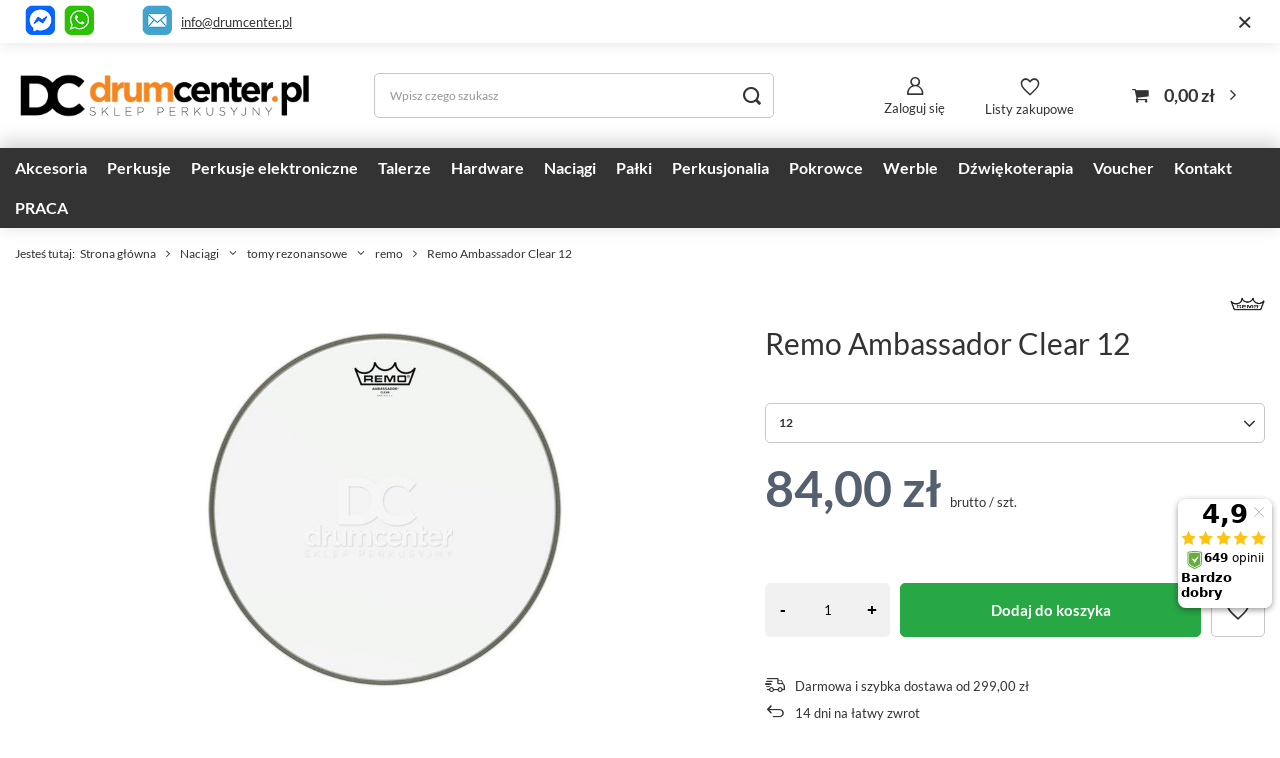

--- FILE ---
content_type: text/html; charset=utf-8
request_url: https://drumcenter.pl/pl/products/remo-ambassador-clear-12-260.html
body_size: 25607
content:
<!DOCTYPE html>
<html lang="pl" class="--freeShipping --vat --gross " ><head><meta name='viewport' content='user-scalable=no, initial-scale = 1.0, maximum-scale = 1.0, width=device-width, viewport-fit=cover'/> <link rel="preload" crossorigin="anonymous" as="font" href="/gfx/standards/fontello.woff?v=2"><meta http-equiv="Content-Type" content="text/html; charset=utf-8"><meta http-equiv="X-UA-Compatible" content="IE=edge"><title>Remo Ambassador Clear 12 | Sklep DrumCenter.pl</title><meta name="keywords" content=""><meta name="description" content="W naszej ofercie znajdziesz Remo Ambassador Clear 12 oraz inne profesjonalne sprzęty muzyczne. Służymy również fachową poradą."><link rel="icon" href="/gfx/pol/favicon.ico"><meta name="theme-color" content="#546070"><meta name="msapplication-navbutton-color" content="#546070"><meta name="apple-mobile-web-app-status-bar-style" content="#546070"><link rel="preload stylesheet" as="style" href="/gfx/pol/style.css.gzip?r=1765729676"><script>var app_shop={urls:{prefix:'data="/gfx/'.replace('data="', '')+'pol/',graphql:'/graphql/v1/'},vars:{priceType:'gross',priceTypeVat:true,productDeliveryTimeAndAvailabilityWithBasket:false,geoipCountryCode:'US',},txt:{priceTypeText:' brutto',},fn:{},fnrun:{},files:[],graphql:{}};const getCookieByName=(name)=>{const value=`; ${document.cookie}`;const parts = value.split(`; ${name}=`);if(parts.length === 2) return parts.pop().split(';').shift();return false;};if(getCookieByName('freeeshipping_clicked')){document.documentElement.classList.remove('--freeShipping');}if(getCookieByName('rabateCode_clicked')){document.documentElement.classList.remove('--rabateCode');}</script><meta name="robots" content="index,follow"><meta name="rating" content="general"><meta name="Author" content="DrumCenter.pl na bazie IdoSell (www.idosell.com/shop).">
<!-- Begin LoginOptions html -->

<style>
#client_new_social .service_item[data-name="service_Apple"]:before, 
#cookie_login_social_more .service_item[data-name="service_Apple"]:before,
.oscop_contact .oscop_login__service[data-service="Apple"]:before {
    display: block;
    height: 2.6rem;
    content: url('/gfx/standards/apple.svg?r=1743165583');
}
.oscop_contact .oscop_login__service[data-service="Apple"]:before {
    height: auto;
    transform: scale(0.8);
}
#client_new_social .service_item[data-name="service_Apple"]:has(img.service_icon):before,
#cookie_login_social_more .service_item[data-name="service_Apple"]:has(img.service_icon):before,
.oscop_contact .oscop_login__service[data-service="Apple"]:has(img.service_icon):before {
    display: none;
}
</style>

<!-- End LoginOptions html -->

<!-- Open Graph -->
<meta property="og:type" content="website"><meta property="og:url" content="https://drumcenter.pl/pl/products/remo-ambassador-clear-12-260.html
"><meta property="og:title" content="Remo Ambassador Clear 12"><meta property="og:description" content="naciąg uderzany / rezonansowy do tomów - Made in USA"><meta property="og:site_name" content="DrumCenter.pl"><meta property="og:locale" content="pl_PL"><meta property="og:image" content="https://drumcenter.pl/hpeciai/84d17180670fe7caf88b6c1037bf0e21/pol_pl_Remo-Ambassador-Clear-12-260_1.jpg"><meta property="og:image:width" content="1000"><meta property="og:image:height" content="669"><script >
window.dataLayer = window.dataLayer || [];
window.gtag = function gtag() {
dataLayer.push(arguments);
}
gtag('consent', 'default', {
'ad_storage': 'denied',
'analytics_storage': 'denied',
'ad_personalization': 'denied',
'ad_user_data': 'denied',
'wait_for_update': 500
});

gtag('set', 'ads_data_redaction', true);
</script><script id="iaiscript_1" data-requirements="W10=" data-ga4_sel="ga4script">
window.iaiscript_1 = `<${'script'}  class='google_consent_mode_update'>
gtag('consent', 'update', {
'ad_storage': 'granted',
'analytics_storage': 'granted',
'ad_personalization': 'granted',
'ad_user_data': 'granted'
});
</${'script'}>`;
</script>
<!-- End Open Graph -->

<link rel="canonical" href="https://drumcenter.pl/pl/products/remo-ambassador-clear-12-260.html" />

                <!-- Global site tag (gtag.js) -->
                <script  async src="https://www.googletagmanager.com/gtag/js?id=AW-668049663"></script>
                <script >
                    window.dataLayer = window.dataLayer || [];
                    window.gtag = function gtag(){dataLayer.push(arguments);}
                    gtag('js', new Date());
                    
                    gtag('config', 'AW-668049663', {"allow_enhanced_conversions":true});
gtag('config', 'G-8QGEX7RDV3');

                </script>
                            <!-- Google Tag Manager -->
                    <script >(function(w,d,s,l,i){w[l]=w[l]||[];w[l].push({'gtm.start':
                    new Date().getTime(),event:'gtm.js'});var f=d.getElementsByTagName(s)[0],
                    j=d.createElement(s),dl=l!='dataLayer'?'&l='+l:'';j.async=true;j.src=
                    'https://www.googletagmanager.com/gtm.js?id='+i+dl;f.parentNode.insertBefore(j,f);
                    })(window,document,'script','dataLayer','GTM-5LC8625');</script>
            <!-- End Google Tag Manager --><script>(function(w,d,s,i,dl){w._ceneo = w._ceneo || function () {
w._ceneo.e = w._ceneo.e || []; w._ceneo.e.push(arguments); };
w._ceneo.e = w._ceneo.e || [];dl=dl===undefined?"dataLayer":dl;
const f = d.getElementsByTagName(s)[0], j = d.createElement(s); j.defer = true;
j.src = "https://ssl.ceneo.pl/ct/v5/script.js?accountGuid=" + i + "&t=" +
Date.now() + (dl ? "&dl=" + dl : ""); f.parentNode.insertBefore(j, f);
})(window, document, "script", "c73e409d-9b7e-466e-b487-4686b4e98bb7");</script>
                <script>
                if (window.ApplePaySession && window.ApplePaySession.canMakePayments()) {
                    var applePayAvailabilityExpires = new Date();
                    applePayAvailabilityExpires.setTime(applePayAvailabilityExpires.getTime() + 2592000000); //30 days
                    document.cookie = 'applePayAvailability=yes; expires=' + applePayAvailabilityExpires.toUTCString() + '; path=/;secure;'
                    var scriptAppleJs = document.createElement('script');
                    scriptAppleJs.src = "/ajax/js/apple.js?v=3";
                    if (document.readyState === "interactive" || document.readyState === "complete") {
                          document.body.append(scriptAppleJs);
                    } else {
                        document.addEventListener("DOMContentLoaded", () => {
                            document.body.append(scriptAppleJs);
                        });  
                    }
                } else {
                    document.cookie = 'applePayAvailability=no; path=/;secure;'
                }
                </script>
                <script>let paypalDate = new Date();
                    paypalDate.setTime(paypalDate.getTime() + 86400000);
                    document.cookie = 'payPalAvailability_PLN=-1; expires=' + paypalDate.getTime() + '; path=/; secure';
                </script><link rel="preload" as="image" href="/hpeciai/c979770b98b32885a5e04c955a3c0589/pol_pm_Remo-Ambassador-Clear-12-260_1.jpg"><style>
							#photos_slider[data-skeleton] .photos__link:before {
								padding-top: calc(669/1000* 100%);
							}
							@media (min-width: 979px) {.photos__slider[data-skeleton] .photos__figure:not(.--nav):first-child .photos__link {
								max-height: 669px;
							}}
						</style></head><body><div id="container" class="projector_page container max-width-1400"><header class=" commercial_banner"><script class="ajaxLoad">app_shop.vars.vat_registered="true";app_shop.vars.currency_format="###,##0.00";app_shop.vars.currency_before_value=false;app_shop.vars.currency_space=true;app_shop.vars.symbol="zł";app_shop.vars.id="PLN";app_shop.vars.baseurl="http://drumcenter.pl/";app_shop.vars.sslurl="https://drumcenter.pl/";app_shop.vars.curr_url="%2Fpl%2Fproducts%2Fremo-ambassador-clear-12-260.html";var currency_decimal_separator=',';var currency_grouping_separator=' ';app_shop.vars.blacklist_extension=["exe","com","swf","js","php"];app_shop.vars.blacklist_mime=["application/javascript","application/octet-stream","message/http","text/javascript","application/x-deb","application/x-javascript","application/x-shockwave-flash","application/x-msdownload"];app_shop.urls.contact="/pl/contact.html";</script><div id="viewType" style="display:none"></div><div class="bars_top bars"><div class="bars__item" id="bar54" data-close="true" style="--background-color:#b0b0b0;--border-color:#ffffff;--font-color:;"><div class="bars__wrapper"><div class="bars__content"> 
<p style="display: flex;justify-content: end;align-items: center;"><a href="https://m.me/130932760256102" target="_blank" rel="noopener"><img src="/data/include/cms/gfx/pasek/messenger-ramka.png" border="0" alt="" width="30" height="30"></a>  
&nbsp;
<a href="https://wa.me/48518777987" target="_blank" rel="noopener"><img src="/data/include/cms/gfx/pasek/whatsapp-ramka.png" border="0" alt="" width="30" height="30"></a>     
&nbsp;&nbsp;&nbsp;
&nbsp;&nbsp;     <a href="mailto:info@drumcenter.pl"><img src="/data/include/cms/gfx/pasek/mail-ramka.png" border="0" alt="" width="30" height="30"></a>   <a href="mailto:info@drumcenter.pl" target="_blank" rel="noopener">info@drumcenter.pl</a>&nbsp;&nbsp;  &nbsp;&nbsp;  &nbsp;&nbsp;  &nbsp;&nbsp;  &nbsp;&nbsp;  &nbsp;&nbsp;  &nbsp;&nbsp;  &nbsp;&nbsp;  &nbsp;&nbsp;  &nbsp;&nbsp;  

</p>
</div><a href="#closeBar" class="bars__close"></a></div></div></div><script>document.documentElement.style.setProperty('--bars-height',`${document.querySelector('.bars_top').offsetHeight}px`);</script><div id="logo" class="d-flex align-items-center" data-bg="/data/gfx/mask/pol/top_1_big.png"><a href="/" target="_self"><img src="/data/gfx/mask/pol/logo_1_big.png" alt="Drumcenter.pl | sklep perkusyjny" width="800" height="228"></a></div><form action="https://drumcenter.pl/pl/search.html" method="get" id="menu_search" class="menu_search"><a href="#showSearchForm" class="menu_search__mobile"></a><div class="menu_search__block"><div class="menu_search__item --input"><input class="menu_search__input" type="text" name="text" autocomplete="off" placeholder="Wpisz czego szukasz"><button class="menu_search__submit" type="submit"></button></div><div class="menu_search__item --results search_result"></div></div></form><div id="menu_settings" class="align-items-center justify-content-center justify-content-lg-end"><div id="menu_additional"><a class="account_link" href="https://drumcenter.pl/pl/login.html">Zaloguj się</a><div class="shopping_list_top" data-empty="true"><a href="https://drumcenter.pl/pl/shoppinglist" class="wishlist_link slt_link --empty">Listy zakupowe</a><div class="slt_lists"><ul class="slt_lists__nav"><li class="slt_lists__nav_item" data-list_skeleton="true" data-list_id="true" data-shared="true"><a class="slt_lists__nav_link" data-list_href="true"><span class="slt_lists__nav_name" data-list_name="true"></span><span class="slt_lists__count" data-list_count="true">0</span></a></li><li class="slt_lists__nav_item --empty"><a class="slt_lists__nav_link --empty" href="https://drumcenter.pl/pl/shoppinglist"><span class="slt_lists__nav_name" data-list_name="true">Lista zakupowa</span><span class="slt_lists__count" data-list_count="true">0</span></a></li></ul></div></div></div></div><div class="shopping_list_top_mobile" data-empty="true"><a href="https://drumcenter.pl/pl/shoppinglist" class="sltm_link --empty"></a></div><div id="menu_basket" class="topBasket"><a class="topBasket__sub" href="/basketedit.php"><span class="badge badge-info"></span><strong class="topBasket__price">0,00 zł</strong></a><div class="topBasket__details --products" style="display: none;"><div class="topBasket__block --labels"><label class="topBasket__item --name">Produkt</label><label class="topBasket__item --sum">Ilość</label><label class="topBasket__item --prices">Cena</label></div><div class="topBasket__block --products"></div></div><div class="topBasket__details --shipping" style="display: none;"><span class="topBasket__name">Koszt dostawy od</span><span id="shipppingCost"></span></div></div><nav id="menu_categories" class="wide"><button type="button" class="navbar-toggler"><i class="icon-reorder"></i></button><div class="navbar-collapse" id="menu_navbar"><ul class="navbar-nav mx-md-n2"><li class="nav-item"><a  href="/pl/navigation/akcesoria-100.html" target="_self" title="Akcesoria" class="nav-link noevent" >Akcesoria</a><ul class="navbar-subnav"><li class="nav-item"><a  href="/pl/menu/akcesoria/wyciszacze-126.html" target="_self" title="wyciszacze" class="nav-link" >wyciszacze</a><ul class="navbar-subsubnav"><li class="nav-item"><a  href="/pl/menu/akcesoria/wyciszacze/naciagi-siateczkowe-1447.html" target="_self" title="naciągi siateczkowe" class="nav-link" >naciągi siateczkowe</a></li><li class="nav-item"><a  href="/pl/menu/akcesoria/wyciszacze/talerze-do-cichego-grania-1448.html" target="_self" title="talerze do cichego grania" class="nav-link" >talerze do cichego grania</a></li><li class="nav-item"><a  href="/pl/menu/akcesoria/wyciszacze/wyciszacze-piankowe-1449.html" target="_self" title="wyciszacze piankowe" class="nav-link" >wyciszacze piankowe</a></li><li class="nav-item"><a  href="/pl/menu/akcesoria/wyciszacze/pozostale-1450.html" target="_self" title="pozostałe" class="nav-link" >pozostałe</a></li></ul></li><li class="nav-item empty"><a  href="/pl/menu/akcesoria/pady-cwiczeniowe-116.html" target="_self" title="pady ćwiczeniowe" class="nav-link" >pady ćwiczeniowe</a></li><li class="nav-item empty"><a  href="/pl/menu/akcesoria/bijaki-108.html" target="_self" title="bijaki" class="nav-link" >bijaki</a></li><li class="nav-item empty"><a  href="/pl/menu/akcesoria/dywany-maty-1136.html" target="_self" title="dywany, maty" class="nav-link" >dywany, maty</a></li><li class="nav-item empty"><a  href="/pl/menu/akcesoria/filce-110.html" target="_self" title="filce" class="nav-link" >filce</a></li><li class="nav-item empty"><a  href="/pl/menu/akcesoria/ksiazki-i-filmy-133.html" target="_self" title="Książki i filmy" class="nav-link" >Książki i filmy</a></li><li class="nav-item empty"><a  href="/pl/menu/akcesoria/klucze-do-strojenia-111.html" target="_self" title="klucze do strojenia" class="nav-link" >klucze do strojenia</a></li><li class="nav-item empty"><a  href="/pl/menu/akcesoria/latki-wzmacniajace-362.html" target="_self" title="łatki wzmacniające" class="nav-link" >łatki wzmacniające</a></li><li class="nav-item empty"><a  href="/pl/menu/akcesoria/memory-lock-630.html" target="_self" title="memory lock" class="nav-link" >memory lock</a></li><li class="nav-item empty"><a  href="/pl/menu/akcesoria/metronomy-396.html" target="_self" title="metronomy" class="nav-link" >metronomy</a></li><li class="nav-item empty"><a  href="/pl/menu/akcesoria/motylki-420.html" target="_self" title="motylki" class="nav-link" >motylki</a></li><li class="nav-item empty"><a  href="/pl/menu/akcesoria/multiclampy-106.html" target="_self" title="multiclampy" class="nav-link" >multiclampy</a></li><li class="nav-item empty"><a  href="/pl/menu/akcesoria/obrecze-115.html" target="_self" title="obręcze" class="nav-link" >obręcze</a></li><li class="nav-item empty"><a  href="/pl/menu/akcesoria/sluchawki-wygluszajace-118.html" target="_self" title="słuchawki wygłuszające" class="nav-link" >słuchawki wygłuszające</a></li><li class="nav-item empty"><a  href="/pl/menu/akcesoria/owijki-do-palek-1406.html" target="_self" title="owijki do pałek" class="nav-link" >owijki do pałek</a></li><li class="nav-item empty"><a  href="/pl/menu/akcesoria/podkladki-pod-sruby-233.html" target="_self" title="podkładki pod śruby" class="nav-link" >podkładki pod śruby</a></li><li class="nav-item empty"><a  href="/pl/menu/akcesoria/ramiona-i-przedluzki-107.html" target="_self" title="ramiona i przedłużki" class="nav-link" >ramiona i przedłużki</a></li><li class="nav-item empty"><a  href="/pl/menu/akcesoria/rekawiczki-117.html" target="_self" title="rękawiczki" class="nav-link" >rękawiczki</a></li><li class="nav-item empty"><a  href="/pl/menu/akcesoria/sprezyny-do-stopy-119.html" target="_self" title="sprężyny do stopy" class="nav-link" >sprężyny do stopy</a></li><li class="nav-item empty"><a  href="/pl/menu/akcesoria/sprezyny-do-werbla-120.html" target="_self" title="sprężyny do werbla" class="nav-link" >sprężyny do werbla</a></li><li class="nav-item empty"><a  href="/pl/menu/akcesoria/stroiki-do-perkusji-121.html" target="_self" title="stroiki do perkusji" class="nav-link" >stroiki do perkusji</a></li><li class="nav-item empty"><a  href="/pl/menu/akcesoria/systemy-zawieszen-127.html" target="_self" title="systemy zawieszeń" class="nav-link" >systemy zawieszeń</a></li><li class="nav-item empty"><a  href="/pl/menu/akcesoria/sr-czyszczace-122.html" target="_self" title="śr. czyszczące" class="nav-link" >śr. czyszczące</a></li><li class="nav-item empty"><a  href="/pl/menu/akcesoria/sruby-i-gwinty-123.html" target="_self" title="śruby i gwinty" class="nav-link" >śruby i gwinty</a></li><li class="nav-item empty"><a  href="/pl/menu/akcesoria/tlumiki-124.html" target="_self" title="tłumiki" class="nav-link" >tłumiki</a></li><li class="nav-item empty"><a  href="/pl/menu/akcesoria/tom-holdery-105.html" target="_self" title="tom holdery" class="nav-link" >tom holdery</a></li><li class="nav-item empty"><a  href="/pl/menu/akcesoria/tuning-657.html" target="_self" title="tuning" class="nav-link" >tuning</a></li><li class="nav-item empty"><a  href="/pol_m_Perkusjonalia_mocowania-397.html" target="_self" title="uchwyty do perkusjonaliów" class="nav-link" >uchwyty do perkusjonaliów</a></li><li class="nav-item empty"><a  href="/pl/menu/akcesoria/uchwyty-hi-hat-125.html" target="_self" title="uchwyty hi-hat" class="nav-link" >uchwyty hi-hat</a></li><li class="nav-item empty"><a  href="/pl/menu/akcesoria/inne-128.html" target="_self" title="inne" class="nav-link" >inne</a></li><li class="nav-item empty"><a  href="/pl/menu/akcesoria/pulpity-do-nut-1488.html" target="_self" title="pulpity do nut" class="nav-link" >pulpity do nut</a></li><li class="nav-item"><a  href="/pl/menu/akcesoria/do-werbla-659.html" target="_self" title="do werbla" class="nav-link" >do werbla</a><ul class="navbar-subsubnav"><li class="nav-item"><a  href="/pl/menu/akcesoria/do-werbla/maszynki-werblowe-663.html" target="_self" title="maszynki werblowe" class="nav-link" >maszynki werblowe</a></li><li class="nav-item"><a  href="/pl/menu/akcesoria/do-werbla/obrecze-664.html" target="_self" title="obręcze" class="nav-link" >obręcze</a></li><li class="nav-item"><a  href="/pl/menu/akcesoria/do-werbla/podkladki-pod-sruby-665.html" target="_self" title="podkładki pod śruby" class="nav-link" >podkładki pod śruby</a></li><li class="nav-item"><a  href="/pl/menu/akcesoria/do-werbla/sruby-666.html" target="_self" title="śruby" class="nav-link" >śruby</a></li><li class="nav-item"><a  href="https://drumcenter.pl/pl/menu/akcesoria/sprezyny-do-werbla-120.html" target="_self" title="sprężyny werblowe" class="nav-link" >sprężyny werblowe</a></li><li class="nav-item"><a  href="/pl/menu/akcesoria/do-werbla/wkladki-do-lug-gwinty-669.html" target="_self" title="wkładki do lug (gwinty)" class="nav-link" >wkładki do lug (gwinty)</a></li><li class="nav-item"><a  href="/pl/menu/akcesoria/do-werbla/lugi-do-werbla-670.html" target="_self" title="lugi do werbla" class="nav-link" >lugi do werbla</a></li><li class="nav-item"><a  href="/pl/menu/akcesoria/do-werbla/inne-1344.html" target="_self" title="inne" class="nav-link" >inne</a></li></ul></li><li class="nav-item"><a  href="/pl/menu/akcesoria/do-bebna-basowego-660.html" target="_self" title="do bębna basowego" class="nav-link" >do bębna basowego</a><ul class="navbar-subsubnav more"><li class="nav-item"><a  href="/pl/menu/akcesoria/bijaki-108.html" target="_self" title="bijaki" class="nav-link" >bijaki</a></li><li class="nav-item"><a  href="/pl/menu/akcesoria/do-bebna-basowego/sruby-683.html" target="_self" title="śruby" class="nav-link" >śruby</a></li><li class="nav-item"><a  href="/pl/menu/akcesoria/do-bebna-basowego/claw-hooki-685.html" target="_self" title="claw hooki" class="nav-link" >claw hooki</a></li><li class="nav-item"><a  href="/pl/menu/akcesoria/do-bebna-basowego/wkladki-do-lug-gwinty-684.html" target="_self" title="wkładki do lug (gwinty)" class="nav-link" >wkładki do lug (gwinty)</a></li><li class="nav-item"><a  href="/pl/menu/akcesoria/do-bebna-basowego/lugi-do-bebna-basowego-682.html" target="_self" title="lugi do bębna basowego" class="nav-link" >lugi do bębna basowego</a></li><li class="nav-item"><a  href="/pl/menu/akcesoria/do-bebna-basowego/podkladki-pod-sruby-688.html" target="_self" title="podkładki pod śruby" class="nav-link" >podkładki pod śruby</a></li><li class="nav-item"><a  href="/pl/menu/akcesoria/do-bebna-basowego/obrecze-686.html" target="_self" title="obręcze" class="nav-link" >obręcze</a></li><li class="nav-item"><a  href="/pl/menu/akcesoria/do-bebna-basowego/oslony-obreczy-691.html" target="_self" title="osłony obręczy" class="nav-link" >osłony obręczy</a></li><li class="nav-item"><a  href="/pl/menu/akcesoria/do-bebna-basowego/nogi-do-bebna-basowego-628.html" target="_self" title="nogi do bębna basowego" class="nav-link" >nogi do bębna basowego</a></li><li class="nav-item"><a  href="/pl/menu/akcesoria/do-bebna-basowego/latki-wzmacniajace-690.html" target="_self" title="łatki wzmacniające" class="nav-link" >łatki wzmacniające</a></li><li class="nav-item"><a  href="/pl/menu/akcesoria/do-bebna-basowego/poduszki-tlumiki-689.html" target="_self" title="poduszki / tłumiki" class="nav-link" >poduszki / tłumiki</a></li><li class="nav-item"><a  href="/pl/menu/akcesoria/do-bebna-basowego/inne-687.html" target="_self" title="inne" class="nav-link" >inne</a></li><li class="nav-item --extend"><a href="" class="nav-link" txt_alt="- Zwiń">+ Rozwiń</a></li></ul></li><li class="nav-item"><a  href="/pl/menu/akcesoria/do-tomow-692.html" target="_self" title="do tomów" class="nav-link" >do tomów</a><ul class="navbar-subsubnav"><li class="nav-item"><a  href="/pl/menu/akcesoria/do-tomow/sruby-693.html" target="_self" title="śruby" class="nav-link" >śruby</a></li><li class="nav-item"><a  href="/pl/menu/akcesoria/do-tomow/podkladki-694.html" target="_self" title="podkładki" class="nav-link" >podkładki</a></li><li class="nav-item"><a  href="/pl/menu/akcesoria/do-tomow/obrecze-695.html" target="_self" title="obręcze" class="nav-link" >obręcze</a></li><li class="nav-item"><a  href="/pl/menu/akcesoria/systemy-zawieszen-127.html" target="_self" title="system zawieszeń" class="nav-link" >system zawieszeń</a></li><li class="nav-item"><a  href="/pl/menu/akcesoria/do-tomow/lugi-698.html" target="_self" title="lugi" class="nav-link" >lugi</a></li><li class="nav-item"><a  href="/pl/menu/akcesoria/do-tomow/nogi-do-floor-toma-629.html" target="_self" title="nogi do floor toma" class="nav-link" >nogi do floor toma</a></li><li class="nav-item"><a  href="/pl/menu/akcesoria/do-tomow/inne-1345.html" target="_self" title="inne" class="nav-link" >inne</a></li></ul></li><li class="nav-item"><a  href="/pl/menu/akcesoria/do-stopy-661.html" target="_self" title="do stopy" class="nav-link" >do stopy</a><ul class="navbar-subsubnav"><li class="nav-item"><a  href="/pl/menu/akcesoria/do-stopy/lozyska-700.html" target="_self" title="łożyska" class="nav-link" >łożyska</a></li><li class="nav-item"><a  href="/pl/menu/akcesoria/do-stopy/sprezyny-do-stopy-701.html" target="_self" title="sprężyny do stopy" class="nav-link" >sprężyny do stopy</a></li><li class="nav-item"><a  href="/pl/menu/akcesoria/bijaki-108.html" target="_self" title="bijaki" class="nav-link" >bijaki</a></li><li class="nav-item"><a  href="/pl/menu/akcesoria/do-stopy/walki-703.html" target="_self" title="wałki" class="nav-link" >wałki</a></li><li class="nav-item"><a  href="/pl/menu/akcesoria/do-stopy/sruby-704.html" target="_self" title="śruby" class="nav-link" >śruby</a></li><li class="nav-item"><a  href="/pl/menu/akcesoria/do-stopy/inne-705.html" target="_self" title="inne" class="nav-link" >inne</a></li></ul></li><li class="nav-item"><a  href="/pl/menu/akcesoria/do-statywow-662.html" target="_self" title="do statywów" class="nav-link" >do statywów</a><ul class="navbar-subsubnav"><li class="nav-item"><a  href="/pl/menu/akcesoria/do-statywow/filce-1400.html" target="_self" title="filce" class="nav-link" >filce</a></li><li class="nav-item"><a  href="/pl/menu/akcesoria/do-statywow/motylki-1401.html" target="_self" title="motylki" class="nav-link" >motylki</a></li><li class="nav-item"><a  href="/pl/menu/akcesoria/do-statywow/oslonki-1402.html" target="_self" title="osłonki" class="nav-link" >osłonki</a></li><li class="nav-item"><a  href="/pl/menu/akcesoria/do-statywow/inne-1403.html" target="_self" title="inne" class="nav-link" >inne</a></li></ul></li></ul></li><li class="nav-item"><a  href="/pl/menu/perkusje-101.html" target="_self" title="Perkusje" class="nav-link noevent" >Perkusje</a><ul class="navbar-subnav"><li class="nav-item"><a  href="/pl/navigation/perkusje/dla-poczatkujacych-1458.html" target="_self" title="dla początkujących" class="nav-link" >dla początkujących</a><ul class="navbar-subsubnav"><li class="nav-item"><a  href="/pl/menu/perkusje/pearl/roadshow-873.html" target="_self" title="Pearl Roadshow" class="nav-link" >Pearl Roadshow</a></li><li class="nav-item"><a  href="/pl/menu/perkusje/mapex/mapex-comet-1621.html" target="_self" title="Mapex Comet (zastąpił Tornado)" class="nav-link" >Mapex Comet (zastąpił Tornado)</a></li><li class="nav-item"><a  href="/pl/menu/perkusje/tama/stagestar-1587.html" target="_self" title="Tama Stagestar" class="nav-link" >Tama Stagestar</a></li><li class="nav-item"><a  href="/pl/menu/perkusje/dla-poczatkujacych/dla-dzieci-1462.html" target="_self" title="dla dzieci" class="nav-link" >dla dzieci</a></li></ul></li><li class="nav-item empty"><a  href="/pl/menu/perkusje/perkusje-klubowe-gigowe-1141.html" target="_self" title="perkusje klubowe, gigowe" class="nav-link" >perkusje klubowe, gigowe</a></li><li class="nav-item empty"><a  href="/pl/menu/perkusje/gotowe-zestawy-perkusyjne-758.html" target="_blank" title="Gotowe zestawy perkusyjne" class="nav-link" >Gotowe zestawy perkusyjne</a></li><li class="nav-item"><a  href="/pl/menu/perkusje/tama-439.html" target="_self" title="tama" class="nav-link" >tama</a><ul class="navbar-subsubnav"><li class="nav-item"><a  href="/pl/menu/perkusje/tama/club-jam-1127.html" target="_self" title="club jam" class="nav-link" >club jam</a></li><li class="nav-item"><a  href="/pl/menu/perkusje/tama/stagestar-1587.html" target="_self" title="stagestar" class="nav-link" >stagestar</a></li><li class="nav-item"><a  href="/pl/menu/perkusje/tama/imperialstar-711.html" target="_self" title="imperialstar" class="nav-link" >imperialstar</a></li><li class="nav-item"><a  href="/pl/menu/perkusje/tama/superstar-708.html" target="_self" title="superstar" class="nav-link" >superstar</a></li><li class="nav-item"><a  href="/pl/menu/perkusje/tama/starclassic-walnut-birch-1167.html" target="_self" title="starclassic walnut/birch" class="nav-link" >starclassic walnut/birch</a></li><li class="nav-item"><a  href="/pl/menu/perkusje/tama/starclassic-performer-845.html" target="_self" title="starclassic performer" class="nav-link" >starclassic performer</a></li><li class="nav-item"><a  href="/pl/menu/perkusje/tama/starclassic-maple-846.html" target="_self" title="starclassic maple" class="nav-link" >starclassic maple</a></li><li class="nav-item"><a  href="/pl/menu/perkusje/tama/star-762.html" target="_self" title="star" class="nav-link" >star</a></li></ul></li><li class="nav-item"><a  href="/pl/menu/perkusje/gretsch-418.html" target="_self" title="gretsch" class="nav-link" >gretsch</a><ul class="navbar-subsubnav"><li class="nav-item"><a  href="/pl/menu/perkusje/gretsch/catalina-club-1018.html" target="_self" title="catalina club" class="nav-link" >catalina club</a></li><li class="nav-item"><a  href="/pl/menu/perkusje/gretsch/catalina-maple-1019.html" target="_self" title="catalina maple" class="nav-link" >catalina maple</a></li><li class="nav-item"><a  href="/pl/menu/perkusje/gretsch/renown-maple-1017.html" target="_self" title="renown maple" class="nav-link" >renown maple</a></li><li class="nav-item"><a  href="/pl/menu/perkusje/gretsch/brooklyn-1148.html" target="_self" title="brooklyn" class="nav-link" >brooklyn</a></li><li class="nav-item"><a  href="/pl/menu/perkusje/gretsch/broadkaster-1020.html" target="_self" title="broadkaster" class="nav-link" >broadkaster</a></li></ul></li><li class="nav-item"><a  href="/pl/navigation/perkusje/dw-475.html" target="_self" title="dw" class="nav-link" >dw</a><ul class="navbar-subsubnav"><li class="nav-item"><a  href="/pl/menu/perkusje/dw/dw-design-623.html" target="_self" title="dw design" class="nav-link" >dw design</a></li><li class="nav-item"><a  href="/pl/menu/perkusje/dw/dw-performance-624.html" target="_self" title="dw performance" class="nav-link" >dw performance</a></li><li class="nav-item"><a  href="/pl/menu/perkusje/dw/dw-collectors-625.html" target="_self" title="dw collectors" class="nav-link" >dw collectors</a></li></ul></li><li class="nav-item"><a  href="/pl/menu/perkusje/dw-pdp-395.html" target="_self" title="dw pdp" class="nav-link" >dw pdp</a><ul class="navbar-subsubnav"><li class="nav-item"><a  href="/pl/menu/perkusje/dw-pdp/concept-maple-649.html" target="_self" title="concept maple" class="nav-link" >concept maple</a></li><li class="nav-item"><a  href="/pl/menu/perkusje/dw-pdp/new-yorker-1071.html" target="_self" title="new yorker" class="nav-link" >new yorker</a></li><li class="nav-item"><a  href="/pl/menu/perkusje/dw-pdp/spectrum-1511.html" target="_self" title="spectrum" class="nav-link" >spectrum</a></li></ul></li><li class="nav-item empty"><a  href="/pl/menu/perkusje/ludwig-428.html" target="_self" title="ludwig" class="nav-link" >ludwig</a></li><li class="nav-item"><a  href="/pl/menu/perkusje/mapex-130.html" target="_self" title="mapex" class="nav-link" >mapex</a><ul class="navbar-subsubnav"><li class="nav-item"><a  href="/pl/menu/perkusje/mapex/mapex-comet-1621.html" target="_self" title="Mapex Comet" class="nav-link" >Mapex Comet</a></li><li class="nav-item"><a  href="/pl/menu/perkusje/mapex/armory-1081.html" target="_self" title="armory" class="nav-link" >armory</a></li><li class="nav-item"><a  href="/pl/menu/perkusje/mapex/mars-1123.html" target="_self" title="mars" class="nav-link" >mars</a></li><li class="nav-item"><a  href="/pl/menu/perkusje/mapex/saturn-1508.html" target="_self" title="saturn" class="nav-link" >saturn</a></li></ul></li><li class="nav-item"><a  href="/pl/menu/perkusje/pearl-132.html" target="_self" title="pearl" class="nav-link" >pearl</a><ul class="navbar-subsubnav more"><li class="nav-item"><a  href="/pl/menu/perkusje/pearl/roadshow-873.html" target="_self" title="Roadshow" class="nav-link" >Roadshow</a></li><li class="nav-item"><a  href="/pl/menu/perkusje/pearl/midtown-893.html" target="_self" title="MidTown" class="nav-link" >MidTown</a></li><li class="nav-item"><a  href="/pl/menu/perkusje/pearl/export-new-647.html" target="_self" title="Export (New!)" class="nav-link" >Export (New!)</a></li><li class="nav-item"><a  href="/pl/menu/perkusje/pearl/decade-maple-993.html" target="_self" title="Decade Maple" class="nav-link" >Decade Maple</a></li><li class="nav-item"><a  href="/pl/menu/perkusje/pearl/crystal-beat-1134.html" target="_self" title="Crystal Beat" class="nav-link" >Crystal Beat</a></li><li class="nav-item"><a  href="/pl/menu/perkusje/pearl/session-studio-select-906.html" target="_self" title="Session Studio Select" class="nav-link" >Session Studio Select</a></li><li class="nav-item"><a  href="/pl/menu/perkusje/pearl/professional-1583.html" target="_self" title="Professional" class="nav-link" >Professional</a></li><li class="nav-item"><a  href="/pl/menu/perkusje/pearl/masters-maple-1585.html" target="_self" title="Masters Maple" class="nav-link" >Masters Maple</a></li><li class="nav-item"><a  href="/pl/menu/perkusje/pearl/masters-maple-complete-mct-905.html" target="_self" title="Masters Maple Complete MCT" class="nav-link" >Masters Maple Complete MCT</a></li><li class="nav-item"><a  href="/pl/menu/perkusje/pearl/masters-maple-reserve-1014.html" target="_self" title="Masters Maple Reserve" class="nav-link" >Masters Maple Reserve</a></li><li class="nav-item"><a  href="/pl/menu/perkusje/pearl/masters-maple-gum-1542.html" target="_self" title="Masters Maple Gum" class="nav-link" >Masters Maple Gum</a></li><li class="nav-item"><a  href="/pl/menu/perkusje/pearl/president-1537.html" target="_self" title="President" class="nav-link" >President</a></li><li class="nav-item"><a  href="/pl/menu/perkusje/pearl/reference-646.html" target="_self" title="Reference" class="nav-link" >Reference</a></li><li class="nav-item"><a  href="/pl/menu/perkusje/pearl/masterworks-1151.html" target="_self" title="Masterworks" class="nav-link" >Masterworks</a></li><li class="nav-item --extend"><a href="" class="nav-link" txt_alt="- Zwiń">+ Rozwiń</a></li></ul></li><li class="nav-item"><a  href="/pl/menu/perkusje/sonor-789.html" target="_self" title="Sonor" class="nav-link" >Sonor</a><ul class="navbar-subsubnav"><li class="nav-item"><a  href="/pl/menu/perkusje/sonor/aqx-1507.html" target="_self" title="AQX" class="nav-link" >AQX</a></li><li class="nav-item"><a  href="/pl/menu/perkusje/sonor/aq2-1161.html" target="_self" title="AQ2" class="nav-link" >AQ2</a></li><li class="nav-item"><a  href="/pl/menu/perkusje/sonor/vintage-903.html" target="_self" title="Vintage" class="nav-link" >Vintage</a></li><li class="nav-item"><a  href="/pl/menu/perkusje/sonor/sq1-1121.html" target="_self" title="SQ1" class="nav-link" >SQ1</a></li><li class="nav-item"><a  href="/pl/menu/perkusje/sonor/sq2-1173.html" target="_self" title="SQ2" class="nav-link" >SQ2</a></li></ul></li><li class="nav-item empty"><a  href="/pl/menu/perkusje/dixon-1506.html" target="_self" title="dixon" class="nav-link" >dixon</a></li><li class="nav-item empty"><a  href="/pl/menu/perkusje/marszowe-878.html" target="_self" title="Marszowe" class="nav-link" >Marszowe</a></li></ul></li><li class="nav-item"><a  href="/pl/navigation/perkusje-elektroniczne-429.html" target="_self" title="Perkusje elektroniczne" class="nav-link noevent" >Perkusje elektroniczne</a><ul class="navbar-subnav"><li class="nav-item empty"><a  href="/pl/zestawy-perkusji-elektronicznych-1600.html" target="_self" title="Zestawy perkusji elektronicznych" class="nav-link" >Zestawy perkusji elektronicznych</a></li><li class="nav-item empty"><a  href="/pl/menu/perkusje-elektroniczne/naglosnienie-1131.html" target="_self" title="nagłośnienie" class="nav-link" >nagłośnienie</a></li><li class="nav-item empty"><a  href="/pl/menu/perkusje-elektroniczne/moduly-brzmieniowe-1140.html" target="_self" title="moduły brzmieniowe" class="nav-link" >moduły brzmieniowe</a></li><li class="nav-item empty"><a  href="/pl/menu/perkusje-elektroniczne/triggery-875.html" target="_self" title="triggery" class="nav-link" >triggery</a></li><li class="nav-item empty"><a  href="/pl/menu/perkusje-elektroniczne/ciche-bijaki-1497.html" target="_self" title="ciche bijaki" class="nav-link" >ciche bijaki</a></li><li class="nav-item empty"><a  href="/pl/menu/perkusje-elektroniczne/akcesoria-1135.html" target="_self" title="akcesoria" class="nav-link" >akcesoria</a></li><li class="nav-item"><a  href="/pl/menu/perkusje-elektroniczne/pady-i-kontrolery-1118.html" target="_self" title="pady i kontrolery" class="nav-link" >pady i kontrolery</a><ul class="navbar-subsubnav"><li class="nav-item"><a  href="/pl/menu/perkusje-elektroniczne/pady-i-kontrolery/pady-i-kontrolery-do-stopy-1408.html" target="_self" title="pady i kontrolery do stopy" class="nav-link" >pady i kontrolery do stopy</a></li><li class="nav-item"><a  href="/pl/menu/perkusje-elektroniczne/pady-i-kontrolery/pady-i-kontrolery-hi-hatu-1409.html" target="_self" title="pady i kontrolery hi-hatu" class="nav-link" >pady i kontrolery hi-hatu</a></li><li class="nav-item"><a  href="/pl/menu/perkusje-elektroniczne/pady-i-kontrolery/pady-do-werbla-i-tomow-1411.html" target="_self" title="pady do werbla i tomów" class="nav-link" >pady do werbla i tomów</a></li><li class="nav-item"><a  href="/pl/menu/perkusje-elektroniczne/pady-i-kontrolery/talerze-do-perkusji-elektronicznej-1410.html" target="_self" title="talerze do perkusji elektronicznej" class="nav-link" >talerze do perkusji elektronicznej</a></li></ul></li><li class="nav-item empty"><a  href="/pl/menu/perkusje-elektroniczne/kable-i-przejsciowki-1412.html" target="_self" title="kable i przejściówki" class="nav-link" >kable i przejściówki</a></li><li class="nav-item empty"><a  href="/pl/menu/perkusje-elektroniczne/sluchawki-do-perkusji-elektronicznej-1413.html" target="_self" title="słuchawki do perkusji elektronicznej" class="nav-link" >słuchawki do perkusji elektronicznej</a></li><li class="nav-item empty"><a  href="/pl/menu/perkusje-elektroniczne/naciagi-siateczkowe-do-perkusji-elektronicznej-1414.html" target="_self" title="naciągi siateczkowe do perkusji elektronicznej" class="nav-link" >naciągi siateczkowe do perkusji elektronicznej</a></li></ul></li><li class="nav-item"><a  href="/pl/navigation/talerze-104.html" target="_self" title="Talerze" class="nav-link noevent" >Talerze</a><ul class="navbar-subnav"><li class="nav-item"><a  href="/pl/navigation/talerze/rodzaje-talerzy-1429.html" target="_self" title="Rodzaje talerzy" class="nav-link" >Rodzaje talerzy</a><ul class="navbar-subsubnav"><li class="nav-item"><a  href="/talerz-splash" target="_self" title="splash" class="nav-link" >splash</a></li><li class="nav-item"><a  href="/talerz-crash" target="_self" title="crash" class="nav-link" >crash</a></li><li class="nav-item"><a  href="/talerze-ride" target="_self" title="ride" class="nav-link" >ride</a></li><li class="nav-item"><a  href="/talerz-china" target="_self" title="china" class="nav-link" >china</a></li><li class="nav-item"><a  href="/talerze-hi-hat" target="_self" title="hi-hat" class="nav-link" >hi-hat</a></li><li class="nav-item"><a  href="/pl/menu/talerze/rodzaje-talerzy/efektowe-1436.html" target="_self" title="efektowe" class="nav-link" >efektowe</a></li><li class="nav-item"><a  href="/pl/menu/talerze/rodzaje-talerzy/zestawy-talerzy-1435.html" target="_self" title="zestawy talerzy" class="nav-link" >zestawy talerzy</a></li><li class="nav-item"><a  href="/pl/menu/akcesoria/wyciszacze/talerze-do-cichego-grania-1448.html" target="_self" title="do cichego grania" class="nav-link" >do cichego grania</a></li></ul></li><li class="nav-item"><a  href="/pl/menu/talerze/istanbul-994.html" target="_self" title="istanbul" class="nav-link" >istanbul</a><ul class="navbar-subsubnav more"><li class="nav-item"><a  href="/pl/menu/talerze/istanbul/imc-1505.html" target="_self" title="IMC" class="nav-link" >IMC</a></li><li class="nav-item"><a  href="/pl/menu/talerze/istanbul/zestawy-1012.html" target="_self" title="zestawy " class="nav-link" >zestawy </a></li><li class="nav-item"><a  href="/pl/menu/talerze/istanbul/rock-metal-1011.html" target="_self" title="rock / metal" class="nav-link" >rock / metal</a></li><li class="nav-item"><a  href="/pl/menu/talerze/istanbul/jazz-1009.html" target="_self" title="jazz" class="nav-link" >jazz</a></li><li class="nav-item"><a  href="/pl/menu/talerze/istanbul/universal-1010.html" target="_self" title="universal" class="nav-link" >universal</a></li><li class="nav-item"><a  href="/pl/menu/talerze/istanbul/hamer-1126.html" target="_self" title="hamer" class="nav-link" >hamer</a></li><li class="nav-item"><a  href="/pl/menu/talerze/istanbul/radiant-995.html" target="_self" title="radiant" class="nav-link" >radiant</a></li><li class="nav-item"><a  href="/pl/menu/talerze/istanbul/murathan-996.html" target="_self" title="murathan" class="nav-link" >murathan</a></li><li class="nav-item"><a  href="/pl/menu/talerze/istanbul/blackbell-997.html" target="_self" title="blackbell " class="nav-link" >blackbell </a></li><li class="nav-item"><a  href="/pl/menu/talerze/istanbul/turk-998.html" target="_self" title="turk" class="nav-link" >turk</a></li><li class="nav-item"><a  href="/pl/menu/talerze/istanbul/samatya-999.html" target="_self" title="samatya" class="nav-link" >samatya</a></li><li class="nav-item"><a  href="/pl/menu/talerze/istanbul/emirhan-1000.html" target="_self" title="emirhan" class="nav-link" >emirhan</a></li><li class="nav-item"><a  href="/pl/menu/talerze/istanbul/traditional-1001.html" target="_self" title="traditional" class="nav-link" >traditional</a></li><li class="nav-item"><a  href="/pl/menu/talerze/istanbul/nostalgia-1002.html" target="_self" title="nostalgia" class="nav-link" >nostalgia</a></li><li class="nav-item"><a  href="/pl/menu/talerze/istanbul/mc-jazz-1003.html" target="_self" title="mc jazz" class="nav-link" >mc jazz</a></li><li class="nav-item"><a  href="/pl/menu/talerze/istanbul/legend-dark-1004.html" target="_self" title="legend dark" class="nav-link" >legend dark</a></li><li class="nav-item"><a  href="/pl/menu/talerze/istanbul/legend-dry-1168.html" target="_self" title="legend dry" class="nav-link" >legend dry</a></li><li class="nav-item"><a  href="/pl/menu/talerze/istanbul/origin-dark-1005.html" target="_self" title="origin dark" class="nav-link" >origin dark</a></li><li class="nav-item"><a  href="/pl/menu/talerze/istanbul/sultan-1006.html" target="_self" title="sultan" class="nav-link" >sultan</a></li><li class="nav-item"><a  href="/pl/menu/talerze/istanbul/session-1122.html" target="_self" title="session" class="nav-link" >session</a></li><li class="nav-item"><a  href="/pl/menu/talerze/istanbul/signature-1007.html" target="_self" title="signature" class="nav-link" >signature</a></li><li class="nav-item"><a  href="/pl/menu/talerze/istanbul/sahra-1129.html" target="_self" title="sahra" class="nav-link" >sahra</a></li><li class="nav-item"><a  href="/pl/menu/talerze/istanbul/x-ray-1015.html" target="_self" title="x-ray" class="nav-link" >x-ray</a></li><li class="nav-item --extend"><a href="" class="nav-link" txt_alt="- Zwiń">+ Rozwiń</a></li></ul></li><li class="nav-item"><a  href="/talerze-meinl" target="_self" title="meinl" class="nav-link" >meinl</a><ul class="navbar-subsubnav"><li class="nav-item"><a  href="/pl/menu/talerze/meinl/zestawy-talerzy-751.html" target="_blank" title="Zestawy Talerzy" class="nav-link" >Zestawy Talerzy</a></li><li class="nav-item"><a  href="/pl/menu/talerze/meinl/byzance-744.html" target="_self" title="Byzance" class="nav-link" >Byzance</a></li><li class="nav-item"><a  href="/pl/menu/talerze/meinl/classics-752.html" target="_self" title="Classics" class="nav-link" >Classics</a></li><li class="nav-item"><a  href="/pl/menu/talerze/meinl/generation-x-759.html" target="_blank" title="Generation X" class="nav-link" >Generation X</a></li><li class="nav-item"><a  href="/pl/menu/talerze/meinl/hcs-brass-894.html" target="_self" title="HCS (brass)" class="nav-link" >HCS (brass)</a></li><li class="nav-item"><a  href="/pl/menu/talerze/meinl/hcs-bronze-1456.html" target="_self" title="HCS (bronze)" class="nav-link" >HCS (bronze)</a></li><li class="nav-item"><a  href="/pl/menu/talerze/meinl/pure-alloy-1067.html" target="_self" title="Pure Alloy" class="nav-link" >Pure Alloy</a></li><li class="nav-item"><a  href="/pl/menu/talerze/meinl/stacks-1069.html" target="_self" title="Stacks" class="nav-link" >Stacks</a></li></ul></li><li class="nav-item"><a  href="/pl/menu/talerze/sabian-176.html" target="_self" title="sabian" class="nav-link" >sabian</a><ul class="navbar-subsubnav more"><li class="nav-item"><a  href="/pl/menu/talerze/sabian/sbr-1581.html" target="_self" title="SBR" class="nav-link" >SBR</a></li><li class="nav-item"><a  href="/pl/menu/talerze/sabian/b8x-895.html" target="_self" title="B8X" class="nav-link" >B8X</a></li><li class="nav-item"><a  href="/pl/menu/talerze/sabian/xsr-897.html" target="_self" title="XSR" class="nav-link" >XSR</a></li><li class="nav-item"><a  href="/pl/menu/talerze/sabian/stratus-1608.html" target="_self" title="Stratus" class="nav-link" >Stratus</a></li><li class="nav-item"><a  href="/pl/menu/talerze/sabian/aa-528.html" target="_self" title="AA" class="nav-link" >AA</a></li><li class="nav-item"><a  href="/pl/menu/talerze/sabian/aax-529.html" target="_self" title="AAX" class="nav-link" >AAX</a></li><li class="nav-item"><a  href="/pl/menu/talerze/sabian/hh-530.html" target="_self" title="HH" class="nav-link" >HH</a></li><li class="nav-item"><a  href="/pl/menu/talerze/sabian/hhx-531.html" target="_self" title="HHX" class="nav-link" >HHX</a></li><li class="nav-item"><a  href="/pl/menu/talerze/sabian/hhx-anthology-1609.html" target="_self" title="HHX Anthology" class="nav-link" >HHX Anthology</a></li><li class="nav-item"><a  href="/pl/menu/talerze/sabian/hhx-complex-1513.html" target="_self" title="HHX Complex" class="nav-link" >HHX Complex</a></li><li class="nav-item"><a  href="/pl/menu/talerze/sabian/hhx-legacy-1514.html" target="_self" title="HHX Legacy" class="nav-link" >HHX Legacy</a></li><li class="nav-item"><a  href="/pl/menu/talerze/sabian/hhx-evolution-1515.html" target="_self" title="HHX Evolution" class="nav-link" >HHX Evolution</a></li><li class="nav-item"><a  href="/pl/menu/talerze/sabian/frx-1516.html" target="_self" title="FRX" class="nav-link" >FRX</a></li><li class="nav-item"><a  href="/pl/menu/talerze/sabian/crescent-1517.html" target="_self" title="Crescent" class="nav-link" >Crescent</a></li><li class="nav-item"><a  href="/pl/menu/talerze/sabian/big-and-ugly-851.html" target="_self" title="Big And Ugly " class="nav-link" >Big And Ugly </a></li><li class="nav-item"><a  href="/pl/menu/talerze/sabian/paragon-1568.html" target="_self" title="Paragon" class="nav-link" >Paragon</a></li><li class="nav-item"><a  href="/pl/menu/talerze/sabian/artisan-989.html" target="_self" title="Artisan" class="nav-link" >Artisan</a></li><li class="nav-item"><a  href="https://drumcenter.pl/pl/menu/talerze/sabian-176.html" target="_self" title="Quiet Tone" class="nav-link" >Quiet Tone</a></li><li class="nav-item"><a  href="/pl/menu/talerze/sabian/zestawy-talerzy-423.html" target="_self" title="Zestawy talerzy" class="nav-link" >Zestawy talerzy</a></li><li class="nav-item --extend"><a href="" class="nav-link" txt_alt="- Zwiń">+ Rozwiń</a></li></ul></li><li class="nav-item"><a  href="/talerze-paiste" target="_self" title="paiste" class="nav-link" >paiste</a><ul class="navbar-subsubnav more"><li class="nav-item"><a  href="/pl/menu/talerze/paiste/101-532.html" target="_self" title="101" class="nav-link" >101</a></li><li class="nav-item"><a  href="/pl/menu/talerze/paiste/pst3-533.html" target="_self" title="PST3" class="nav-link" >PST3</a></li><li class="nav-item"><a  href="/pl/menu/talerze/paiste/pst5-534.html" target="_self" title="PST5" class="nav-link" >PST5</a></li><li class="nav-item"><a  href="/pl/menu/talerze/paiste/pst7-756.html" target="_self" title="PST7" class="nav-link" >PST7</a></li><li class="nav-item"><a  href="/pl/menu/talerze/paiste/pst8-reflector-616.html" target="_self" title="PST8 Reflector" class="nav-link" >PST8 Reflector</a></li><li class="nav-item"><a  href="/pl/menu/talerze/paiste/900-series-1073.html" target="_self" title="900 series" class="nav-link" >900 series</a></li><li class="nav-item"><a  href="/pl/menu/talerze/paiste/900-color-sound-1074.html" target="_blank" title="900 Color Sound" class="nav-link" >900 Color Sound</a></li><li class="nav-item"><a  href="/pl/menu/talerze/paiste/pstx-839.html" target="_blank" title="PSTX" class="nav-link" >PSTX</a></li><li class="nav-item"><a  href="/pl/menu/talerze/paiste/2002-536.html" target="_self" title="2002" class="nav-link" >2002</a></li><li class="nav-item"><a  href="/pl/menu/talerze/paiste/2002-black-big-beat-1153.html" target="_self" title="2002 Black Big Beat" class="nav-link" >2002 Black Big Beat</a></li><li class="nav-item"><a  href="/pl/menu/talerze/paiste/rude-537.html" target="_self" title="RUDE" class="nav-link" >RUDE</a></li><li class="nav-item"><a  href="/pl/menu/talerze/paiste/giant-beat-992.html" target="_self" title="Giant Beat" class="nav-link" >Giant Beat</a></li><li class="nav-item"><a  href="/pl/menu/talerze/paiste/602-modern-essentials-1150.html" target="_self" title="602 Modern Essentials" class="nav-link" >602 Modern Essentials</a></li><li class="nav-item"><a  href="/pl/menu/talerze/paiste/masters-1156.html" target="_self" title="Masters" class="nav-link" >Masters</a></li><li class="nav-item"><a  href="/pl/menu/talerze/paiste/zestawy-talerzy-541.html" target="_self" title="Zestawy talerzy" class="nav-link" >Zestawy talerzy</a></li><li class="nav-item --extend"><a href="" class="nav-link" txt_alt="- Zwiń">+ Rozwiń</a></li></ul></li><li class="nav-item"><a  href="/pl/menu/talerze/zildjian-254.html" target="_self" title="zildjian" class="nav-link" >zildjian</a><ul class="navbar-subsubnav more"><li class="nav-item"><a  href="/pl/menu/talerze/zildjian/planet-z-1455.html" target="_self" title="Planet Z" class="nav-link" >Planet Z</a></li><li class="nav-item"><a  href="/pl/menu/talerze/zildjian/i-family-1454.html" target="_self" title="I family" class="nav-link" >I family</a></li><li class="nav-item"><a  href="/pl/menu/talerze/zildjian/s-family-1016.html" target="_self" title="S family" class="nav-link" >S family</a></li><li class="nav-item"><a  href="https://drumcenter.pl/pl/menu/talerze/zildjian-254.html" target="_self" title="A" class="nav-link" >A</a></li><li class="nav-item"><a  href="/pl/menu/talerze/zildjian/a-custom-521.html" target="_self" title="A Custom" class="nav-link" >A Custom</a></li><li class="nav-item"><a  href="/pl/menu/talerze/zildjian/k-522.html" target="_self" title="K" class="nav-link" >K</a></li><li class="nav-item"><a  href="/pl/menu/talerze/zildjian/k-custom-523.html" target="_self" title="K Custom" class="nav-link" >K Custom</a></li><li class="nav-item"><a  href="/pl/menu/talerze/zildjian/kerope-1158.html" target="_self" title="Kerope" class="nav-link" >Kerope</a></li><li class="nav-item"><a  href="/pl/menu/talerze/zildjian/constantinople-1159.html" target="_self" title="Constantinople" class="nav-link" >Constantinople</a></li><li class="nav-item"><a  href="/pl/menu/talerze/zildjian/fx-oriental-525.html" target="_self" title="FX (Oriental)" class="nav-link" >FX (Oriental)</a></li><li class="nav-item"><a  href="/pl/menu/akcesoria/wyciszacze/talerze-do-cichego-grania-1448.html" target="_self" title="L80 (Low Volume)" class="nav-link" >L80 (Low Volume)</a></li><li class="nav-item"><a  href="/pl/menu/talerze/zildjian/zestawy-talerzy-422.html" target="_self" title="Zestawy talerzy" class="nav-link" >Zestawy talerzy</a></li><li class="nav-item --extend"><a href="" class="nav-link" txt_alt="- Zwiń">+ Rozwiń</a></li></ul></li><li class="nav-item"><a  href="/pl/menu/talerze/istanbul-agop-1619.html" target="_self" title="Istanbul Agop" class="nav-link" >Istanbul Agop</a><ul class="navbar-subsubnav"><li class="nav-item"><a  href="/pl/menu/talerze/istanbul-agop/xist-543.html" target="_self" title="XIST" class="nav-link" >XIST</a></li><li class="nav-item"><a  href="/pl/menu/talerze/istanbul-agop/agop-30th-anniversary-1120.html" target="_self" title="Agop 30th Anniversary " class="nav-link" >Agop 30th Anniversary </a></li><li class="nav-item"><a  href="/pl/menu/talerze/istanbul-agop/signature-548.html" target="_self" title="Signature" class="nav-link" >Signature</a></li></ul></li></ul></li><li class="nav-item"><a  href="/pl/navigation/hardware-363.html" target="_self" title="Hardware" class="nav-link noevent" >Hardware</a><ul class="navbar-subnav"><li class="nav-item"><a  href="/pl/menu/hardware/stopy-pojedyncze-365.html" target="_self" title="stopy pojedyncze" class="nav-link" >stopy pojedyncze</a><ul class="navbar-subsubnav"><li class="nav-item"><a  href="/pl/menu/hardware/stopy-pojedyncze/dixon-1033.html" target="_self" title="Dixon" class="nav-link" >Dixon</a></li><li class="nav-item"><a  href="/pl/menu/hardware/stopy-pojedyncze/dw-1032.html" target="_self" title="DW" class="nav-link" >DW</a></li><li class="nav-item"><a  href="/pl/menu/hardware/stopy-pojedyncze/drumparts-1636.html" target="_self" title="DrumParts" class="nav-link" >DrumParts</a></li><li class="nav-item"><a  href="/pl/menu/hardware/stopy-pojedyncze/mapex-1086.html" target="_self" title="Mapex" class="nav-link" >Mapex</a></li><li class="nav-item"><a  href="/pl/menu/hardware/stopy-pojedyncze/pearl-1030.html" target="_self" title="Pearl" class="nav-link" >Pearl</a></li><li class="nav-item"><a  href="/pl/menu/hardware/stopy-pojedyncze/pdp-1633.html" target="_self" title="PDP" class="nav-link" >PDP</a></li><li class="nav-item"><a  href="/pl/menu/hardware/stopy-pojedyncze/tama-1031.html" target="_self" title="Tama" class="nav-link" >Tama</a></li><li class="nav-item"><a  href="/pl/menu/hardware/stopy-pojedyncze/roland-1165.html" target="_self" title="Roland" class="nav-link" >Roland</a></li><li class="nav-item"><a  href="/pl/menu/hardware/stopy-pojedyncze/sonor-1034.html" target="_self" title="Sonor" class="nav-link" >Sonor</a></li><li class="nav-item"><a  href="/pl/menu/hardware/stopy-pojedyncze/ludwig-1536.html" target="_self" title="Ludwig" class="nav-link" >Ludwig</a></li></ul></li><li class="nav-item"><a  href="/pl/menu/hardware/stopy-podwojne-364.html" target="_self" title="stopy podwójne" class="nav-link" >stopy podwójne</a><ul class="navbar-subsubnav"><li class="nav-item"><a  href="/pl/menu/hardware/stopy-podwojne/basix-862.html" target="_self" title="Basix" class="nav-link" >Basix</a></li><li class="nav-item"><a  href="/pl/menu/hardware/stopy-podwojne/dw-864.html" target="_self" title="DW" class="nav-link" >DW</a></li><li class="nav-item"><a  href="/pl/menu/hardware/stopy-podwojne/dixon-863.html" target="_self" title="Dixon" class="nav-link" >Dixon</a></li><li class="nav-item"><a  href="/pl/menu/hardware/stopy-podwojne/drumparts-1637.html" target="_self" title="DrumParts" class="nav-link" >DrumParts</a></li><li class="nav-item"><a  href="/pl/menu/hardware/stopy-podwojne/pearl-866.html" target="_self" title="Pearl" class="nav-link" >Pearl</a></li><li class="nav-item"><a  href="/pl/menu/hardware/stopy-podwojne/pdp-1589.html" target="_self" title="PDP" class="nav-link" >PDP</a></li><li class="nav-item"><a  href="/pl/menu/hardware/stopy-podwojne/tama-867.html" target="_self" title="Tama" class="nav-link" >Tama</a></li><li class="nav-item"><a  href="/pl/menu/hardware/stopy-podwojne/mapex-1087.html" target="_self" title="Mapex" class="nav-link" >Mapex</a></li><li class="nav-item"><a  href="/pl/menu/hardware/stopy-podwojne/roland-1152.html" target="_self" title="Roland" class="nav-link" >Roland</a></li></ul></li><li class="nav-item"><a  href="/pl/menu/hardware/statywy-do-werbla-366.html" target="_self" title="statywy do werbla" class="nav-link" >statywy do werbla</a><ul class="navbar-subsubnav"><li class="nav-item"><a  href="/pl/menu/hardware/statywy-do-werbla/dixon-1036.html" target="_self" title="Dixon" class="nav-link" >Dixon</a></li><li class="nav-item"><a  href="/pl/menu/hardware/statywy-do-werbla/drumparts-1638.html" target="_self" title="DrumParts" class="nav-link" >DrumParts</a></li><li class="nav-item"><a  href="/pl/menu/hardware/statywy-do-werbla/dw-1037.html" target="_self" title="DW" class="nav-link" >DW</a></li><li class="nav-item"><a  href="/pl/menu/hardware/statywy-do-werbla/pearl-1035.html" target="_self" title="Pearl" class="nav-link" >Pearl</a></li><li class="nav-item"><a  href="/pl/menu/hardware/statywy-do-werbla/tama-1038.html" target="_self" title="Tama" class="nav-link" >Tama</a></li><li class="nav-item"><a  href="/pl/menu/hardware/statywy-do-werbla/basix-1039.html" target="_self" title="Basix" class="nav-link" >Basix</a></li><li class="nav-item"><a  href="/pl/menu/hardware/statywy-do-werbla/pdp-1635.html" target="_self" title="PDP" class="nav-link" >PDP</a></li><li class="nav-item"><a  href="/pl/menu/hardware/statywy-do-werbla/sonor-1501.html" target="_self" title="Sonor" class="nav-link" >Sonor</a></li><li class="nav-item"><a  href="/pl/menu/hardware/statywy-do-werbla/mapex-1088.html" target="_self" title="Mapex" class="nav-link" >Mapex</a></li></ul></li><li class="nav-item"><a  href="/pl/menu/hardware/statywy-hi-hatu-367.html" target="_self" title="statywy hi-hatu" class="nav-link" >statywy hi-hatu</a><ul class="navbar-subsubnav"><li class="nav-item"><a  href="/pl/menu/hardware/statywy-hi-hatu/drumcraft-1045.html" target="_self" title="Drumcraft" class="nav-link" >Drumcraft</a></li><li class="nav-item"><a  href="/pl/menu/hardware/statywy-hi-hatu/drumparts-1639.html" target="_self" title="DrumParts" class="nav-link" >DrumParts</a></li><li class="nav-item"><a  href="/pl/menu/hardware/statywy-hi-hatu/dixon-1042.html" target="_self" title="Dixon" class="nav-link" >Dixon</a></li><li class="nav-item"><a  href="/pl/menu/hardware/statywy-hi-hatu/dw-1043.html" target="_self" title="DW" class="nav-link" >DW</a></li><li class="nav-item"><a  href="/pl/menu/hardware/statywy-hi-hatu/mapex-1089.html" target="_self" title="Mapex" class="nav-link" >Mapex</a></li><li class="nav-item"><a  href="/pl/menu/hardware/statywy-hi-hatu/pearl-1044.html" target="_self" title="Pearl" class="nav-link" >Pearl</a></li><li class="nav-item"><a  href="/pl/menu/hardware/statywy-hi-hatu/pdp-1632.html" target="_self" title="PDP" class="nav-link" >PDP</a></li><li class="nav-item"><a  href="/pl/menu/hardware/statywy-hi-hatu/roland-1166.html" target="_self" title="Roland" class="nav-link" >Roland</a></li><li class="nav-item"><a  href="/pl/menu/hardware/statywy-hi-hatu/tama-1041.html" target="_self" title="Tama" class="nav-link" >Tama</a></li></ul></li><li class="nav-item"><a  href="/pl/menu/hardware/statywy-lamane-368.html" target="_self" title="statywy łamane" class="nav-link" >statywy łamane</a><ul class="navbar-subsubnav"><li class="nav-item"><a  href="/pl/menu/hardware/statywy-lamane/pearl-1047.html" target="_self" title="Pearl" class="nav-link" >Pearl</a></li><li class="nav-item"><a  href="/pl/menu/hardware/statywy-lamane/dw-1048.html" target="_self" title="DW" class="nav-link" >DW</a></li><li class="nav-item"><a  href="/pl/menu/hardware/statywy-lamane/tama-1049.html" target="_self" title="Tama" class="nav-link" >Tama</a></li><li class="nav-item"><a  href="/pl/menu/hardware/statywy-lamane/drumparts-1582.html" target="_self" title="DrumParts" class="nav-link" >DrumParts</a></li><li class="nav-item"><a  href="/pl/menu/hardware/statywy-lamane/dixon-1050.html" target="_self" title="Dixon" class="nav-link" >Dixon</a></li><li class="nav-item"><a  href="/pl/menu/hardware/statywy-lamane/drumcraft-1051.html" target="_self" title="Drumcraft" class="nav-link" >Drumcraft</a></li><li class="nav-item"><a  href="/pl/menu/hardware/statywy-lamane/sonor-1053.html" target="_self" title="Sonor" class="nav-link" >Sonor</a></li><li class="nav-item"><a  href="/pl/menu/hardware/statywy-lamane/mapex-1090.html" target="_self" title="Mapex" class="nav-link" >Mapex</a></li><li class="nav-item"><a  href="/pl/menu/hardware/statywy-lamane/pdp-1634.html" target="_self" title="PDP" class="nav-link" >PDP</a></li></ul></li><li class="nav-item"><a  href="/pl/menu/hardware/statywy-proste-419.html" target="_self" title="statywy proste" class="nav-link" >statywy proste</a><ul class="navbar-subsubnav"><li class="nav-item"><a  href="/pl/menu/hardware/statywy-proste/tama-1063.html" target="_self" title="Tama" class="nav-link" >Tama</a></li><li class="nav-item"><a  href="/pl/menu/hardware/statywy-proste/dw-1065.html" target="_self" title="DW" class="nav-link" >DW</a></li><li class="nav-item"><a  href="/pl/menu/hardware/statywy-proste/pearl-1066.html" target="_self" title="Pearl" class="nav-link" >Pearl</a></li><li class="nav-item"><a  href="/pl/menu/hardware/statywy-proste/mapex-1463.html" target="_self" title="Mapex" class="nav-link" >Mapex</a></li><li class="nav-item"><a  href="/pl/menu/hardware/statywy-proste/drumparts-1640.html" target="_self" title="DrumParts" class="nav-link" >DrumParts</a></li></ul></li><li class="nav-item empty"><a  href="/pl/menu/hardware/statywy-kombinowane-369.html" target="_self" title="statywy kombinowane" class="nav-link" >statywy kombinowane</a></li><li class="nav-item"><a  href="/pl/menu/hardware/zestawy-hardwaru-415.html" target="_self" title="zestawy hardwaru" class="nav-link" >zestawy hardwaru</a><ul class="navbar-subsubnav"><li class="nav-item"><a  href="/pl/menu/hardware/zestawy-hardwaru/pearl-1060.html" target="_self" title="Pearl" class="nav-link" >Pearl</a></li><li class="nav-item"><a  href="/pl/menu/hardware/zestawy-hardwaru/tama-1061.html" target="_self" title="Tama" class="nav-link" >Tama</a></li><li class="nav-item"><a  href="/pl/menu/hardware/zestawy-hardwaru/dixon-1062.html" target="_self" title="Dixon" class="nav-link" >Dixon</a></li><li class="nav-item"><a  href="/pl/menu/hardware/zestawy-hardwaru/mapex-1415.html" target="_self" title="Mapex" class="nav-link" >Mapex</a></li><li class="nav-item"><a  href="/pl/menu/hardware/zestawy-hardwaru/dw-1487.html" target="_self" title="DW" class="nav-link" >DW</a></li><li class="nav-item"><a  href="/pl/menu/hardware/zestawy-hardwaru/sonor-1500.html" target="_self" title="Sonor" class="nav-link" >Sonor</a></li></ul></li><li class="nav-item"><a  href="/pl/menu/hardware/stolki-perkusyjne-370.html" target="_self" title="stołki perkusyjne" class="nav-link" >stołki perkusyjne</a><ul class="navbar-subsubnav"><li class="nav-item"><a  href="/pl/menu/hardware/stolki-perkusyjne/tama-1054.html" target="_self" title="Tama" class="nav-link" >Tama</a></li><li class="nav-item"><a  href="/pl/menu/hardware/stolki-perkusyjne/dw-1055.html" target="_self" title="DW" class="nav-link" >DW</a></li><li class="nav-item"><a  href="/pl/menu/hardware/stolki-perkusyjne/dixon-1056.html" target="_self" title="Dixon" class="nav-link" >Dixon</a></li><li class="nav-item"><a  href="/pl/menu/hardware/stolki-perkusyjne/pearl-1057.html" target="_self" title="Pearl" class="nav-link" >Pearl</a></li><li class="nav-item"><a  href="/pl/menu/hardware/stolki-perkusyjne/drumcraft-1058.html" target="_self" title="Drumcraft" class="nav-link" >Drumcraft</a></li><li class="nav-item"><a  href="/pl/menu/hardware/stolki-perkusyjne/mapex-1091.html" target="_self" title="Mapex" class="nav-link" >Mapex</a></li></ul></li><li class="nav-item empty"><a  href="/pl/menu/akcesoria/ramiona-i-przedluzki-107.html" target="_self" title="ramiona i przedłużki" class="nav-link" >ramiona i przedłużki</a></li><li class="nav-item empty"><a  href="/pl/menu/hardware/multiclampy-656.html" target="_self" title="multiclampy" class="nav-link" >multiclampy</a></li><li class="nav-item empty"><a  href="/pl/menu/akcesoria/tom-holdery-105.html" target="_self" title="tom holdery" class="nav-link" >tom holdery</a></li></ul></li><li class="nav-item active"><a  href="/pl/navigation/naciagi-103.html" target="_self" title="Naciągi" class="nav-link active noevent" >Naciągi</a><ul class="navbar-subnav"><li class="nav-item"><a  href="/pl/menu/naciagi/werbel-uderzane-136.html" target="_self" title="werbel uderzane" class="nav-link" >werbel uderzane</a><ul class="navbar-subsubnav"><li class="nav-item"><a  href="/pl/menu/naciagi/werbel-uderzane/aquarian-494.html" target="_self" title="aquarian" class="nav-link" >aquarian</a></li><li class="nav-item"><a  href="/pl/menu/naciagi/werbel-uderzane/evans-144.html" target="_self" title="evans" class="nav-link" >evans</a></li><li class="nav-item"><a  href="/pl/menu/naciagi/werbel-uderzane/remo-154.html" target="_self" title="remo" class="nav-link" >remo</a></li><li class="nav-item"><a  href="/pl/menu/naciagi/werbel-uderzane/encore-by-remo-1104.html" target="_self" title="encore by remo" class="nav-link" >encore by remo</a></li><li class="nav-item"><a  href="/pl/menu/naciagi/werbel-uderzane/ludwig-1572.html" target="_self" title="ludwig" class="nav-link" >ludwig</a></li><li class="nav-item"><a  href="/pl/menu/naciagi/werbel-uderzane/drumparts-1630.html" target="_self" title="DrumParts" class="nav-link" >DrumParts</a></li></ul></li><li class="nav-item"><a  href="/pl/menu/naciagi/werbel-rezonansowe-137.html" target="_self" title="werbel rezonansowe" class="nav-link" >werbel rezonansowe</a><ul class="navbar-subsubnav"><li class="nav-item"><a  href="/pl/menu/naciagi/werbel-rezonansowe/aquarian-491.html" target="_self" title="aquarian" class="nav-link" >aquarian</a></li><li class="nav-item"><a  href="/pl/menu/naciagi/werbel-rezonansowe/evans-145.html" target="_self" title="evans" class="nav-link" >evans</a></li><li class="nav-item"><a  href="/pl/menu/naciagi/werbel-rezonansowe/remo-153.html" target="_self" title="remo" class="nav-link" >remo</a></li><li class="nav-item"><a  href="/pl/menu/naciagi/werbel-rezonansowe/encore-by-remo-1105.html" target="_self" title="encore by remo" class="nav-link" >encore by remo</a></li><li class="nav-item"><a  href="/pl/menu/naciagi/werbel-rezonansowe/drumparts-1628.html" target="_self" title="DrumParts" class="nav-link" >DrumParts</a></li></ul></li><li class="nav-item"><a  href="/pl/menu/naciagi/bass-drum-uderzane-134.html" target="_self" title="bass drum uderzane" class="nav-link" >bass drum uderzane</a><ul class="navbar-subsubnav"><li class="nav-item"><a  href="/pl/menu/naciagi/bass-drum-uderzane/aquarian-444.html" target="_self" title="aquarian" class="nav-link" >aquarian</a></li><li class="nav-item"><a  href="/pl/menu/naciagi/bass-drum-uderzane/evans-142.html" target="_self" title="evans" class="nav-link" >evans</a></li><li class="nav-item"><a  href="/pl/menu/naciagi/bass-drum-uderzane/remo-150.html" target="_self" title="remo" class="nav-link" >remo</a></li><li class="nav-item"><a  href="/pl/menu/naciagi/bass-drum-uderzane/encore-by-remo-1100.html" target="_self" title="encore by remo" class="nav-link" >encore by remo</a></li><li class="nav-item"><a  href="/pl/menu/naciagi/bass-drum-uderzane/drumparts-1626.html" target="_self" title="DrumParts" class="nav-link" >DrumParts</a></li></ul></li><li class="nav-item"><a  href="/pl/menu/naciagi/bass-drum-rezonansowe-135.html" target="_self" title="bass drum rezonansowe" class="nav-link" >bass drum rezonansowe</a><ul class="navbar-subsubnav"><li class="nav-item"><a  href="/pl/menu/naciagi/bass-drum-rezonansowe/aquarian-495.html" target="_self" title="aquarian" class="nav-link" >aquarian</a></li><li class="nav-item"><a  href="/pl/menu/naciagi/bass-drum-rezonansowe/evans-143.html" target="_self" title="evans" class="nav-link" >evans</a></li><li class="nav-item"><a  href="/pl/menu/naciagi/bass-drum-rezonansowe/remo-149.html" target="_self" title="remo" class="nav-link" >remo</a></li><li class="nav-item"><a  href="/pl/menu/naciagi/bass-drum-rezonansowe/encore-by-remo-1101.html" target="_self" title="encore by remo" class="nav-link" >encore by remo</a></li><li class="nav-item"><a  href="/pl/menu/naciagi/bass-drum-rezonansowe/drumparts-1629.html" target="_self" title="DrumParts" class="nav-link" >DrumParts</a></li></ul></li><li class="nav-item"><a  href="/pl/menu/naciagi/tomy-uderzane-138.html" target="_self" title="tomy uderzane" class="nav-link" >tomy uderzane</a><ul class="navbar-subsubnav"><li class="nav-item"><a  href="/pl/menu/naciagi/tomy-uderzane/aquarian-493.html" target="_self" title="aquarian" class="nav-link" >aquarian</a></li><li class="nav-item"><a  href="/pl/menu/naciagi/tomy-uderzane/evans-146.html" target="_self" title="evans" class="nav-link" >evans</a></li><li class="nav-item"><a  href="/pl/menu/naciagi/tomy-uderzane/remo-152.html" target="_self" title="remo" class="nav-link" >remo</a></li><li class="nav-item"><a  href="/pl/menu/naciagi/tomy-uderzane/encore-by-remo-1102.html" target="_self" title="encore by remo" class="nav-link" >encore by remo</a></li><li class="nav-item"><a  href="/pl/menu/naciagi/tomy-uderzane/drumparts-1625.html" target="_self" title="DrumParts" class="nav-link" >DrumParts</a></li></ul></li><li class="nav-item active"><a  href="/pl/menu/naciagi/tomy-rezonansowe-139.html" target="_self" title="tomy rezonansowe" class="nav-link active" >tomy rezonansowe</a><ul class="navbar-subsubnav"><li class="nav-item"><a  href="/pl/menu/naciagi/tomy-rezonansowe/aquarian-492.html" target="_self" title="aquarian" class="nav-link" >aquarian</a></li><li class="nav-item"><a  href="/pl/menu/naciagi/tomy-rezonansowe/evans-147.html" target="_self" title="evans" class="nav-link" >evans</a></li><li class="nav-item active"><a  href="/pl/menu/naciagi/tomy-rezonansowe/remo-151.html" target="_self" title="remo" class="nav-link active" >remo</a></li><li class="nav-item"><a  href="/pl/menu/naciagi/tomy-rezonansowe/encore-by-remo-1103.html" target="_self" title="encore by remo" class="nav-link" >encore by remo</a></li><li class="nav-item"><a  href="/pl/menu/naciagi/tomy-rezonansowe/drumparts-1627.html" target="_self" title="DrumParts" class="nav-link" >DrumParts</a></li></ul></li><li class="nav-item empty"><a  href="/pl/menu/naciagi/zestawy-naciagow-382.html" target="_self" title="zestawy naciągów" class="nav-link" >zestawy naciągów</a></li><li class="nav-item empty"><a  href="/pl/menu/naciagi/do-cichego-grania-674.html" target="_self" title="do cichego grania" class="nav-link" >do cichego grania</a></li><li class="nav-item"><a  href="/pl/menu/naciagi/aquarian-979.html" target="_self" title="Aquarian" class="nav-link" >Aquarian</a><ul class="navbar-subsubnav more"><li class="nav-item"><a  href="/pl/menu/naciagi/aquarian/super-kick-i-980.html" target="_self" title="Super Kick I" class="nav-link" >Super Kick I</a></li><li class="nav-item"><a  href="/pl/menu/naciagi/aquarian/super-kick-ii-981.html" target="_self" title="Super Kick II" class="nav-link" >Super Kick II</a></li><li class="nav-item"><a  href="/pl/menu/naciagi/aquarian/super-2-1163.html" target="_self" title="Super 2" class="nav-link" >Super 2</a></li><li class="nav-item"><a  href="/pl/menu/naciagi/aquarian/super-mesh-siateczkowe-1474.html" target="_self" title="Super Mesh (siateczkowe)" class="nav-link" >Super Mesh (siateczkowe)</a></li><li class="nav-item"><a  href="/pl/menu/naciagi/aquarian/classic-clear-1555.html" target="_self" title="Classic Clear" class="nav-link" >Classic Clear</a></li><li class="nav-item"><a  href="/pl/menu/naciagi/aquarian/texture-coated-984.html" target="_self" title="Texture Coated" class="nav-link" >Texture Coated</a></li><li class="nav-item"><a  href="/pl/menu/naciagi/aquarian/focus-x-982.html" target="_self" title="Focus-X" class="nav-link" >Focus-X</a></li><li class="nav-item"><a  href="/pl/menu/naciagi/aquarian/regulator-983.html" target="_self" title="Regulator" class="nav-link" >Regulator</a></li><li class="nav-item"><a  href="/pl/menu/naciagi/aquarian/studio-x-985.html" target="_self" title="Studio-X" class="nav-link" >Studio-X</a></li><li class="nav-item"><a  href="/pl/menu/naciagi/aquarian/response-2-986.html" target="_self" title="Response 2" class="nav-link" >Response 2</a></li><li class="nav-item"><a  href="/pl/menu/naciagi/aquarian/performance-ii-987.html" target="_self" title="Performance II" class="nav-link" >Performance II</a></li><li class="nav-item"><a  href="/pl/menu/naciagi/aquarian/hi-frequency-988.html" target="_self" title="Hi-Frequency" class="nav-link" >Hi-Frequency</a></li><li class="nav-item"><a  href="/pl/menu/naciagi/aquarian/hi-energy-1162.html" target="_self" title="Hi Energy" class="nav-link" >Hi Energy</a></li><li class="nav-item"><a  href="/pl/menu/naciagi/aquarian/vintage-1028.html" target="_self" title="Vintage" class="nav-link" >Vintage</a></li><li class="nav-item"><a  href="/pl/menu/naciagi/aquarian/classic-snare-1029.html" target="_self" title="Classic Snare" class="nav-link" >Classic Snare</a></li><li class="nav-item"><a  href="/pl/menu/naciagi/aquarian/reflector-1164.html" target="_self" title="Reflector" class="nav-link" >Reflector</a></li><li class="nav-item --extend"><a href="" class="nav-link" txt_alt="- Zwiń">+ Rozwiń</a></li></ul></li><li class="nav-item"><a  href="/pl/menu/naciagi/evans-713.html" target="_self" title="Evans" class="nav-link" >Evans</a><ul class="navbar-subsubnav more"><li class="nav-item"><a  href="/pl/menu/naciagi/evans/g1-714.html" target="_self" title="G1" class="nav-link" >G1</a></li><li class="nav-item"><a  href="/pl/menu/naciagi/evans/g2-715.html" target="_self" title="G2" class="nav-link" >G2</a></li><li class="nav-item"><a  href="/pl/menu/naciagi/evans/ec2s-716.html" target="_self" title="EC2S" class="nav-link" >EC2S</a></li><li class="nav-item"><a  href="/pl/menu/naciagi/evans/black-chrome-717.html" target="_self" title="Black Chrome" class="nav-link" >Black Chrome</a></li><li class="nav-item"><a  href="/pl/menu/naciagi/evans/onyx-718.html" target="_self" title="Onyx" class="nav-link" >Onyx</a></li><li class="nav-item"><a  href="/pl/menu/naciagi/evans/hydraulic-719.html" target="_self" title="Hydraulic" class="nav-link" >Hydraulic</a></li><li class="nav-item"><a  href="/pl/menu/naciagi/evans/emad-720.html" target="_self" title="Emad" class="nav-link" >Emad</a></li><li class="nav-item"><a  href="/pl/menu/naciagi/evans/eq3-721.html" target="_self" title="EQ3" class="nav-link" >EQ3</a></li><li class="nav-item"><a  href="/pl/menu/naciagi/evans/genera-resonant-722.html" target="_self" title="Genera Resonant" class="nav-link" >Genera Resonant</a></li><li class="nav-item"><a  href="/pl/menu/naciagi/evans/hazy-723.html" target="_self" title="Hazy" class="nav-link" >Hazy</a></li><li class="nav-item"><a  href="/pl/menu/naciagi/evans/genera-724.html" target="_self" title="Genera" class="nav-link" >Genera</a></li><li class="nav-item"><a  href="/pl/menu/naciagi/evans/uv1-1023.html" target="_self" title="UV1" class="nav-link" >UV1</a></li><li class="nav-item"><a  href="/pl/menu/naciagi/evans/uv2-1451.html" target="_self" title="UV2" class="nav-link" >UV2</a></li><li class="nav-item"><a  href="/pl/menu/naciagi/evans/calftone-1024.html" target="_self" title="Calftone" class="nav-link" >Calftone</a></li><li class="nav-item"><a  href="/pl/menu/naciagi/evans/soundoff-1398.html" target="_self" title="SoundOff" class="nav-link" >SoundOff</a></li><li class="nav-item"><a  href="/pl/menu/naciagi/evans/db-one-1567.html" target="_self" title="dB One" class="nav-link" >dB One</a></li><li class="nav-item --extend"><a href="" class="nav-link" txt_alt="- Zwiń">+ Rozwiń</a></li></ul></li><li class="nav-item"><a  href="/pl/menu/naciagi/remo-725.html" target="_self" title="Remo" class="nav-link" >Remo</a><ul class="navbar-subsubnav more"><li class="nav-item"><a  href="/pl/menu/naciagi/remo/ambassador-726.html" target="_self" title="Ambassador" class="nav-link" >Ambassador</a></li><li class="nav-item"><a  href="/pl/menu/naciagi/remo/emperor-728.html" target="_self" title="Emperor" class="nav-link" >Emperor</a></li><li class="nav-item"><a  href="/pl/menu/naciagi/remo/diplomat-727.html" target="_self" title="Diplomat" class="nav-link" >Diplomat</a></li><li class="nav-item"><a  href="/pl/menu/naciagi/remo/pinstripe-729.html" target="_self" title="Pinstripe" class="nav-link" >Pinstripe</a></li><li class="nav-item"><a  href="/pl/menu/naciagi/remo/controlled-sound-739.html" target="_self" title="Controlled Sound" class="nav-link" >Controlled Sound</a></li><li class="nav-item"><a  href="/pl/menu/naciagi/remo/emperor-x-743.html" target="_self" title="Emperor X" class="nav-link" >Emperor X</a></li><li class="nav-item"><a  href="/pl/menu/naciagi/remo/powerstroke-x-736.html" target="_self" title="Powerstroke X" class="nav-link" >Powerstroke X</a></li><li class="nav-item"><a  href="/pl/menu/naciagi/remo/powerstroke-3-730.html" target="_self" title="Powerstroke 3" class="nav-link" >Powerstroke 3</a></li><li class="nav-item"><a  href="/pl/menu/naciagi/remo/powerstroke-4-742.html" target="_self" title="Powerstroke 4" class="nav-link" >Powerstroke 4</a></li><li class="nav-item"><a  href="/pl/menu/naciagi/remo/powersonic-735.html" target="_self" title="Powersonic" class="nav-link" >Powersonic</a></li><li class="nav-item"><a  href="/pl/menu/naciagi/remo/smt-1601.html" target="_self" title="SMT" class="nav-link" >SMT</a></li><li class="nav-item"><a  href="/pl/menu/naciagi/remo/fiberskyn-734.html" target="_self" title="Fiberskyn" class="nav-link" >Fiberskyn</a></li><li class="nav-item"><a  href="/pl/menu/naciagi/remo/ambassador-vintage-732.html" target="_self" title="Ambassador Vintage" class="nav-link" >Ambassador Vintage</a></li><li class="nav-item"><a  href="/pl/menu/naciagi/remo/emperor-vintage-733.html" target="_self" title="Emperor Vintage" class="nav-link" >Emperor Vintage</a></li><li class="nav-item"><a  href="/pl/menu/naciagi/remo/white-suede-741.html" target="_self" title="White Suede" class="nav-link" >White Suede</a></li><li class="nav-item"><a  href="/pl/menu/naciagi/remo/black-suede-740.html" target="_self" title="Black Suede" class="nav-link" >Black Suede</a></li><li class="nav-item"><a  href="/pl/menu/naciagi/remo/ebony-738.html" target="_self" title="Ebony" class="nav-link" >Ebony</a></li><li class="nav-item"><a  href="/pl/menu/naciagi/remo/silentstroke-731.html" target="_self" title="Silentstroke" class="nav-link" >Silentstroke</a></li><li class="nav-item"><a  href="/pl/menu/naciagi/remo/colortone-1138.html" target="_self" title="Colortone" class="nav-link" >Colortone</a></li><li class="nav-item --extend"><a href="" class="nav-link" txt_alt="- Zwiń">+ Rozwiń</a></li></ul></li><li class="nav-item"><a  href="/pl/menu/naciagi/remo-encore-1093.html" target="_self" title="Remo Encore" class="nav-link" >Remo Encore</a><ul class="navbar-subsubnav"><li class="nav-item"><a  href="/pl/menu/naciagi/remo-encore/pinstripe-1094.html" target="_self" title="Pinstripe" class="nav-link" >Pinstripe</a></li><li class="nav-item"><a  href="/pl/menu/naciagi/remo-encore/diplomat-1095.html" target="_self" title="Diplomat" class="nav-link" >Diplomat</a></li><li class="nav-item"><a  href="/pl/menu/naciagi/remo-encore/ambassador-1096.html" target="_self" title="Ambassador" class="nav-link" >Ambassador</a></li><li class="nav-item"><a  href="/pl/menu/naciagi/remo-encore/powerstroke-3-1098.html" target="_self" title="Powerstroke 3" class="nav-link" >Powerstroke 3</a></li><li class="nav-item"><a  href="/pl/menu/naciagi/remo-encore/ebony-rezo-1099.html" target="_self" title="Ebony rezo" class="nav-link" >Ebony rezo</a></li></ul></li></ul></li><li class="nav-item"><a  href="/pl/menu/palki-155.html" target="_self" title="Pałki" class="nav-link noevent" >Pałki</a><ul class="navbar-subnav"><li class="nav-item empty"><a  href="/pl/menu/palki/vic-firth-156.html" target="_self" title="vic firth" class="nav-link" >vic firth</a></li><li class="nav-item empty"><a  href="/pl/menu/palki/vater-1631.html" target="_self" title="VATER" class="nav-link" >VATER</a></li><li class="nav-item empty"><a  href="/pl/menu/palki/promark-454.html" target="_self" title="promark" class="nav-link" >promark</a></li><li class="nav-item empty"><a  href="/pl/menu/palki/meinl-1548.html" target="_self" title="Meinl" class="nav-link" >Meinl</a></li><li class="nav-item empty"><a  href="/pl/menu/palki/pellwood-485.html" target="_self" title="pellwood" class="nav-link" >pellwood</a></li><li class="nav-item empty"><a  href="/pl/menu/palki/rohema-1576.html" target="_self" title="rohema" class="nav-link" >rohema</a></li><li class="nav-item empty"><a  href="/pl/menu/palki/zildjian-161.html" target="_self" title="zildjian" class="nav-link" >zildjian</a></li><li class="nav-item empty"><a  href="/pl/menu/palki/wincent-1174.html" target="_self" title="wincent" class="nav-link" >wincent</a></li><li class="nav-item empty"><a  href="/pl/menu/palki/ahead-166.html" target="_self" title="ahead" class="nav-link" >ahead</a></li><li class="nav-item empty"><a  href="/pl/menu/palki/rodsy-rozgi-159.html" target="_self" title="Rodsy (rózgi)" class="nav-link" >Rodsy (rózgi)</a></li><li class="nav-item empty"><a  href="/pl/menu/palki/miotelki-157.html" target="_self" title="Miotełki" class="nav-link" >Miotełki</a></li><li class="nav-item"><a  href="/pl/menu/palki/do-klasyki-1531.html" target="_self" title="do klasyki" class="nav-link" >do klasyki</a><ul class="navbar-subsubnav"><li class="nav-item"><a  href="/pl/menu/palki/do-klasyki/do-wibrafonu-1139.html" target="_self" title="do wibrafonu" class="nav-link" >do wibrafonu</a></li><li class="nav-item"><a  href="/pl/menu/palki/do-klasyki/do-dzwonkow-1170.html" target="_self" title="do dzwonków" class="nav-link" >do dzwonków</a></li><li class="nav-item"><a  href="/pl/menu/palki/do-klasyki/do-ksylofonu-1171.html" target="_self" title="do ksylofonu" class="nav-link" >do ksylofonu</a></li><li class="nav-item"><a  href="/pl/menu/palki/do-klasyki/do-marimby-1172.html" target="_self" title="do marimby" class="nav-link" >do marimby</a></li><li class="nav-item"><a  href="/pl/menu/palki/do-klasyki/kotlowe-do-talerzy-1169.html" target="_self" title="kotłowe, do talerzy" class="nav-link" >kotłowe, do talerzy</a></li></ul></li></ul></li><li class="nav-item"><a  href="/pl/navigation/perkusjonalia-378.html" target="_self" title="Perkusjonalia" class="nav-link noevent" >Perkusjonalia</a><ul class="navbar-subnav"><li class="nav-item empty"><a  href="/pl/menu/perkusjonalia/cajony-621.html" target="_self" title="cajony" class="nav-link" >cajony</a></li><li class="nav-item empty"><a  href="/pl/menu/perkusjonalia/kalimby-1504.html" target="_self" title="kalimby" class="nav-link" >kalimby</a></li><li class="nav-item empty"><a  href="/pl/menu/perkusjonalia/blocki-379.html" target="_self" title="Blocki" class="nav-link" >Blocki</a></li><li class="nav-item empty"><a  href="/pl/menu/perkusjonalia/bongosy-417.html" target="_self" title="bongosy" class="nav-link" >bongosy</a></li><li class="nav-item empty"><a  href="/pl/menu/perkusjonalia/chimesy-453.html" target="_self" title="chimesy" class="nav-link" >chimesy</a></li><li class="nav-item empty"><a  href="/pl/menu/perkusjonalia/cowbelle-381.html" target="_self" title="cowbelle" class="nav-link" >cowbelle</a></li><li class="nav-item empty"><a  href="/pl/menu/perkusjonalia/djembe-424.html" target="_self" title="djembe" class="nav-link" >djembe</a></li><li class="nav-item empty"><a  href="/pl/menu/perkusjonalia/didgeridoo-1551.html" target="_self" title="didgeridoo" class="nav-link" >didgeridoo</a></li><li class="nav-item empty"><a  href="/pl/menu/perkusjonalia/inne-380.html" target="_self" title="inne" class="nav-link" >inne</a></li><li class="nav-item empty"><a  href="/pl/menu/perkusjonalia/mocowania-397.html" target="_self" title="mocowania" class="nav-link" >mocowania</a></li><li class="nav-item empty"><a  href="/pl/menu/perkusjonalia/shakery-387.html" target="_self" title="shakery" class="nav-link" >shakery</a></li><li class="nav-item empty"><a  href="/pl/menu/perkusjonalia/tamburyna-390.html" target="_self" title="tamburyna" class="nav-link" >tamburyna</a></li><li class="nav-item empty"><a  href="/pl/menu/perkusjonalia/cajon-akcesoria-885.html" target="_self" title="cajon - akcesoria" class="nav-link" >cajon - akcesoria</a></li><li class="nav-item empty"><a  href="/pl/menu/perkusjonalia/darabuki-doumbeki-880.html" target="_self" title="darabuki - doumbeki" class="nav-link" >darabuki - doumbeki</a></li><li class="nav-item empty"><a  href="/pl/menu/perkusjonalia/kije-deszczowe-881.html" target="_self" title="kije deszczowe" class="nav-link" >kije deszczowe</a></li><li class="nav-item empty"><a  href="/pl/menu/perkusjonalia/marakasy-882.html" target="_self" title="marakasy" class="nav-link" >marakasy</a></li><li class="nav-item empty"><a  href="/pl/menu/perkusjonalia/cabasa-883.html" target="_self" title="cabasa" class="nav-link" >cabasa</a></li><li class="nav-item empty"><a  href="/pl/menu/perkusjonalia/clavesy-884.html" target="_self" title="clavesy" class="nav-link" >clavesy</a></li><li class="nav-item empty"><a  href="/pl/menu/perkusjonalia/conga-887.html" target="_self" title="conga" class="nav-link" >conga</a></li><li class="nav-item empty"><a  href="/pl/menu/perkusjonalia/statywy-888.html" target="_self" title="statywy" class="nav-link" >statywy</a></li><li class="nav-item empty"><a  href="/pl/menu/pokrowce/pokrowce-na-perkusjonalia-1110.html" target="_self" title="pokrowce do perkusjonaliów" class="nav-link" >pokrowce do perkusjonaliów</a></li><li class="nav-item empty"><a  href="/pl/menu/perkusjonalia/janczary-1176.html" target="_self" title="janczary" class="nav-link" >janczary</a></li><li class="nav-item empty"><a  href="/pl/menu/perkusjonalia/udu-drum-ibo-drum-1503.html" target="_self" title="udu drum ibo drum" class="nav-link" >udu drum ibo drum</a></li><li class="nav-item empty"><a  href="/pl/menu/dzwiekoterapia/handpan-1546.html" target="_self" title="handpan" class="nav-link" >handpan</a></li><li class="nav-item empty"><a  href="/pl/menu/perkusjonalia/drumle-1552.html" target="_self" title="drumle" class="nav-link" >drumle</a></li></ul></li><li class="nav-item"><a  href="/pl/navigation/pokrowce-383.html" target="_self" title="Pokrowce" class="nav-link noevent" >Pokrowce</a><ul class="navbar-subnav"><li class="nav-item empty"><a  href="/pl/menu/pokrowce/na-palki-508.html" target="_self" title="na pałki" class="nav-link" >na pałki</a></li><li class="nav-item empty"><a  href="/pl/menu/pokrowce/na-statywy-509.html" target="_self" title="na statywy" class="nav-link" >na statywy</a></li><li class="nav-item empty"><a  href="/pl/menu/pokrowce/na-talerze-510.html" target="_self" title="na talerze" class="nav-link" >na talerze</a></li><li class="nav-item empty"><a  href="/pl/menu/pokrowce/na-werbel-511.html" target="_self" title="na werbel" class="nav-link" >na werbel</a></li><li class="nav-item empty"><a  href="/pl/menu/pokrowce/do-stopy-513.html" target="_self" title="do stopy" class="nav-link" >do stopy</a></li><li class="nav-item empty"><a  href="/pl/menu/pokrowce/bebny-gotowe-zestawy-512.html" target="_self" title="bębny gotowe zestawy" class="nav-link" >bębny gotowe zestawy</a></li><li class="nav-item empty"><a  href="/pl/menu/pokrowce/pokrowce-perkusyjne-materialowe-385.html" target="_self" title="pokrowce perkusyjne materiałowe" class="nav-link" >pokrowce perkusyjne materiałowe</a></li><li class="nav-item empty"><a  href="/pl/menu/pokrowce/hardcase-do-perkusji-384.html" target="_self" title="hardcase do perkusji" class="nav-link" >hardcase do perkusji</a></li><li class="nav-item empty"><a  href="/pl/menu/pokrowce/pokrowce-na-perkusjonalia-1110.html" target="_self" title="pokrowce na perkusjonalia" class="nav-link" >pokrowce na perkusjonalia</a></li></ul></li><li class="nav-item"><a  href="/pl/menu/werble-398.html" target="_self" title="Werble" class="nav-link noevent" >Werble</a></li><li class="nav-item"><a  href="/pl/navigation/dzwiekoterapia-1518.html" target="_self" title="Dźwiękoterapia" class="nav-link noevent" >Dźwiękoterapia</a><ul class="navbar-subnav"><li class="nav-item empty"><a  href="/pl/menu/dzwiekoterapia/misy-krysztalowe-1519.html" target="_self" title="Misy kryształowe" class="nav-link" >Misy kryształowe</a></li><li class="nav-item empty"><a  href="/pl/menu/perkusjonalia/kalimby-1504.html" target="_self" title="Kalimby" class="nav-link" >Kalimby</a></li><li class="nav-item empty"><a  href="/pl/menu/dzwiekoterapia/kamertony-planetarne-1521.html" target="_self" title="Kamertony planetarne" class="nav-link" >Kamertony planetarne</a></li><li class="nav-item empty"><a  href="/pl/menu/dzwiekoterapia/dzwonki-1522.html" target="_self" title="Dzwonki" class="nav-link" >Dzwonki</a></li><li class="nav-item empty"><a  href="/pl/menu/dzwiekoterapia/tingsha-1523.html" target="_self" title="Tingsha" class="nav-link" >Tingsha</a></li><li class="nav-item empty"><a  href="/pl/menu/dzwiekoterapia/shakery-naturalne-1524.html" target="_self" title="Shakery naturalne" class="nav-link" >Shakery naturalne</a></li><li class="nav-item empty"><a  href="/pl/menu/dzwiekoterapia/tongue-drum-1525.html" target="_self" title="Tongue Drum" class="nav-link" >Tongue Drum</a></li><li class="nav-item empty"><a  href="/pl/menu/dzwiekoterapia/misy-tybetanskie-1526.html" target="_self" title="Misy tybetańskie" class="nav-link" >Misy tybetańskie</a></li><li class="nav-item empty"><a  href="/pl/menu/dzwiekoterapia/frame-drum-1527.html" target="_self" title="Frame Drum" class="nav-link" >Frame Drum</a></li><li class="nav-item empty"><a  href="/pl/menu/dzwiekoterapia/gongi-1528.html" target="_self" title="Gongi" class="nav-link" >Gongi</a></li><li class="nav-item empty"><a  href="/pl/menu/dzwiekoterapia/koshi-1545.html" target="_self" title="Koshi" class="nav-link" >Koshi</a></li><li class="nav-item empty"><a  href="/pl/menu/dzwiekoterapia/handpan-1546.html" target="_self" title="Handpan" class="nav-link" >Handpan</a></li><li class="nav-item empty"><a  href="/pl/menu/dzwiekoterapia/dzwonki-wietrzne-rurowe-1553.html" target="_self" title="Dzwonki wietrzne, rurowe" class="nav-link" >Dzwonki wietrzne, rurowe</a></li></ul></li><li class="nav-item"><a  href="/pl/products/bon-podarunkowy-drumcenter-pl-karta-podarunkowa-voucher-6824.html" target="_self" title="Voucher" class="nav-link" >Voucher</a></li><li class="nav-item"><a  href="/kontakt" target="_self" title="Kontakt" class="nav-link" >Kontakt</a></li><li class="nav-item"><a  href="https://drumcenter.pl/pl/news/praca-szuka-osoby-pracowniczej-1510236525.html" target="_self" title="PRACA" class="nav-link" >PRACA</a></li></ul></div></nav><div id="breadcrumbs" class="breadcrumbs"><div class="back_button"><button id="back_button"></button></div><div class="list_wrapper"><ol><li><span>Jesteś tutaj:  </span></li><li class="bc-main"><span><a href="/">Strona główna</a></span></li><li class="category bc-item-1 --more"><a class="category" href="/pl/navigation/naciagi-103.html">Naciągi</a><ul class="breadcrumbs__sub"><li class="breadcrumbs__item"><a class="breadcrumbs__link --link" href="/pl/menu/naciagi/werbel-uderzane-136.html">werbel uderzane</a></li><li class="breadcrumbs__item"><a class="breadcrumbs__link --link" href="/pl/menu/naciagi/werbel-rezonansowe-137.html">werbel rezonansowe</a></li><li class="breadcrumbs__item"><a class="breadcrumbs__link --link" href="/pl/menu/naciagi/bass-drum-uderzane-134.html">bass drum uderzane</a></li><li class="breadcrumbs__item"><a class="breadcrumbs__link --link" href="/pl/menu/naciagi/bass-drum-rezonansowe-135.html">bass drum rezonansowe</a></li><li class="breadcrumbs__item"><a class="breadcrumbs__link --link" href="/pl/menu/naciagi/tomy-uderzane-138.html">tomy uderzane</a></li><li class="breadcrumbs__item"><a class="breadcrumbs__link --link" href="/pl/menu/naciagi/tomy-rezonansowe-139.html">tomy rezonansowe</a></li><li class="breadcrumbs__item"><a class="breadcrumbs__link --link" href="/pl/menu/naciagi/zestawy-naciagow-382.html">zestawy naciągów</a></li><li class="breadcrumbs__item"><a class="breadcrumbs__link --link" href="/pl/menu/naciagi/do-cichego-grania-674.html">do cichego grania</a></li><li class="breadcrumbs__item"><a class="breadcrumbs__link --link" href="/pl/menu/naciagi/aquarian-979.html">Aquarian</a></li><li class="breadcrumbs__item"><a class="breadcrumbs__link --link" href="/pl/menu/naciagi/evans-713.html">Evans</a></li><li class="breadcrumbs__item"><a class="breadcrumbs__link --link" href="/pl/menu/naciagi/remo-725.html">Remo</a></li><li class="breadcrumbs__item"><a class="breadcrumbs__link --link" href="/pl/menu/naciagi/remo-encore-1093.html">Remo Encore</a></li></ul></li><li class="category bc-item-2 --more"><a class="category" href="/pl/menu/naciagi/tomy-rezonansowe-139.html">tomy rezonansowe</a><ul class="breadcrumbs__sub"><li class="breadcrumbs__item"><a class="breadcrumbs__link --link" href="/pl/menu/naciagi/tomy-rezonansowe/aquarian-492.html">aquarian</a></li><li class="breadcrumbs__item"><a class="breadcrumbs__link --link" href="/pl/menu/naciagi/tomy-rezonansowe/evans-147.html">evans</a></li><li class="breadcrumbs__item"><a class="breadcrumbs__link --link" href="/pl/menu/naciagi/tomy-rezonansowe/remo-151.html">remo</a></li><li class="breadcrumbs__item"><a class="breadcrumbs__link --link" href="/pl/menu/naciagi/tomy-rezonansowe/encore-by-remo-1103.html">encore by remo</a></li><li class="breadcrumbs__item"><a class="breadcrumbs__link --link" href="/pl/menu/naciagi/tomy-rezonansowe/drumparts-1627.html">DrumParts</a></li></ul></li><li class="category bc-item-3 bc-active"><a class="category" href="/pl/menu/naciagi/tomy-rezonansowe/remo-151.html">remo</a></li><li class="bc-active bc-product-name"><span>Remo Ambassador Clear 12</span></li></ol></div></div></header><div id="layout" class="row clearfix"><aside class="col-3"><section class="shopping_list_menu"><div class="shopping_list_menu__block --lists slm_lists" data-empty="true"><span class="slm_lists__label">Listy zakupowe</span><ul class="slm_lists__nav"><li class="slm_lists__nav_item" data-list_skeleton="true" data-list_id="true" data-shared="true"><a class="slm_lists__nav_link" data-list_href="true"><span class="slm_lists__nav_name" data-list_name="true"></span><span class="slm_lists__count" data-list_count="true">0</span></a></li><li class="slm_lists__nav_header"><span class="slm_lists__label">Listy zakupowe</span></li><li class="slm_lists__nav_item --empty"><a class="slm_lists__nav_link --empty" href="https://drumcenter.pl/pl/shoppinglist"><span class="slm_lists__nav_name" data-list_name="true">Lista zakupowa</span><span class="slm_lists__count" data-list_count="true">0</span></a></li></ul><a href="#manage" class="slm_lists__manage d-none align-items-center d-md-flex">Zarządzaj listami</a></div><div class="shopping_list_menu__block --bought slm_bought"><a class="slm_bought__link d-flex" href="https://drumcenter.pl/pl/products-bought.html">
				Lista dotychczas zamówionych produktów
			</a></div><div class="shopping_list_menu__block --info slm_info"><strong class="slm_info__label d-block mb-3">Jak działa lista zakupowa?</strong><ul class="slm_info__list"><li class="slm_info__list_item d-flex mb-3">
					Po zalogowaniu możesz umieścić i przechowywać na liście zakupowej dowolną liczbę produktów nieskończenie długo.
				</li><li class="slm_info__list_item d-flex mb-3">
					Dodanie produktu do listy zakupowej nie oznacza automatycznie jego rezerwacji.
				</li><li class="slm_info__list_item d-flex mb-3">
					Dla niezalogowanych klientów lista zakupowa przechowywana jest do momentu wygaśnięcia sesji (około 24h).
				</li></ul></div></section><div id="mobileCategories" class="mobileCategories"><div class="mobileCategories__item --menu"><a class="mobileCategories__link --active" href="#" data-ids="#menu_search,.shopping_list_menu,#menu_search,#menu_navbar,#menu_navbar3, #menu_blog">
                            Menu
                        </a></div><div class="mobileCategories__item --account"><a class="mobileCategories__link" href="#" data-ids="#menu_contact,#login_menu_block">
                            Konto
                        </a></div></div><div class="setMobileGrid" data-item="#menu_navbar"></div><div class="setMobileGrid" data-item="#menu_navbar3" data-ismenu1="true"></div><div class="setMobileGrid" data-item="#menu_blog"></div><div class="login_menu_block d-lg-none" id="login_menu_block"><a class="sign_in_link" href="/login.php" title=""><i class="icon-user"></i><span>Zaloguj się</span></a><a class="registration_link" href="/client-new.php?register" title=""><i class="icon-lock"></i><span>Zarejestruj się</span></a><a class="order_status_link" href="/order-open.php" title=""><i class="icon-globe"></i><span>Sprawdź status zamówienia</span></a></div><div class="setMobileGrid" data-item="#menu_contact"></div><div class="setMobileGrid" data-item="#menu_settings"></div></aside><div id="content" class="col-12"><section id="projector_photos" class="photos d-flex align-items-start mb-4 flex-md-column align-items-md-stretch --nav-slider-bottom"><div id="photos_slider" class="photos__slider" data-skeleton="true"><div class="photos___slider_wrapper"><figure class="photos__figure"><a class="photos__link" href="/hpeciai/84d17180670fe7caf88b6c1037bf0e21/pol_pl_Remo-Ambassador-Clear-12-260_1.jpg" data-width="1200" data-height="803"><img class="photos__photo" width="1200" height="803" alt="Remo Ambassador Clear 12" src="/hpeciai/c979770b98b32885a5e04c955a3c0589/pol_pm_Remo-Ambassador-Clear-12-260_1.jpg"></a></figure></div></div></section><div class="pswp" tabindex="-1" role="dialog" aria-hidden="true"><div class="pswp__bg"></div><div class="pswp__scroll-wrap"><div class="pswp__container"><div class="pswp__item"></div><div class="pswp__item"></div><div class="pswp__item"></div></div><div class="pswp__ui pswp__ui--hidden"><div class="pswp__top-bar"><div class="pswp__counter"></div><button class="pswp__button pswp__button--close" title="Close (Esc)"></button><button class="pswp__button pswp__button--share" title="Share"></button><button class="pswp__button pswp__button--fs" title="Toggle fullscreen"></button><button class="pswp__button pswp__button--zoom" title="Zoom in/out"></button><div class="pswp__preloader"><div class="pswp__preloader__icn"><div class="pswp__preloader__cut"><div class="pswp__preloader__donut"></div></div></div></div></div><div class="pswp__share-modal pswp__share-modal--hidden pswp__single-tap"><div class="pswp__share-tooltip"></div></div><button class="pswp__button pswp__button--arrow--left" title="Previous (arrow left)"></button><button class="pswp__button pswp__button--arrow--right" title="Next (arrow right)"></button><div class="pswp__caption"><div class="pswp__caption__center"></div></div></div></div></div><section id="projector_productname" class="product_name"><div class="product_name__block --info d-flex mb-2"><div class="product_name__sub --firm ml-auto pl-1 d-flex justify-content-end align-items-start"><a class="firm_logo d-block" href="/pl/producers/remo-1289829224.html"><img class="b-lazy" src="/gfx/standards/loader.gif?r=1765729650" data-src="/data/lang/pol/producers/gfx/projector/1289829224_1.png" title="Remo" alt="Remo"></a></div></div><div class="product_name__block --name mb-2"><h1 class="product_name__name m-0">Remo Ambassador Clear 12</h1></div></section><script class="ajaxLoad">
		cena_raty = 84.00;
		
				var client_login = 'false'
			
		var client_points = '';
		var points_used = '';
		var shop_currency = 'zł';
		var product_data = {
		"product_id": '260',
		
		"currency":"zł",
		"product_type":"product_item",
		"unit":"szt.",
		"unit_plural":"szt.",

		"unit_sellby":"1",
		"unit_precision":"0",

		"base_price":{
		
			"maxprice":"84.00",
		
			"maxprice_formatted":"84,00 zł",
		
			"maxprice_net":"68.29",
		
			"maxprice_net_formatted":"68,29 zł",
		
			"minprice":"84.00",
		
			"minprice_formatted":"84,00 zł",
		
			"minprice_net":"68.29",
		
			"minprice_net_formatted":"68,29 zł",
		
			"size_max_maxprice_net":"0.00",
		
			"size_min_maxprice_net":"0.00",
		
			"size_max_maxprice_net_formatted":"0,00 zł",
		
			"size_min_maxprice_net_formatted":"0,00 zł",
		
			"size_max_maxprice":"0.00",
		
			"size_min_maxprice":"0.00",
		
			"size_max_maxprice_formatted":"0,00 zł",
		
			"size_min_maxprice_formatted":"0,00 zł",
		
			"price_unit_sellby":"84.00",
		
			"value":"84.00",
			"price_formatted":"84,00 zł",
			"price_net":"68.29",
			"price_net_formatted":"68,29 zł",
			"vat":"23",
			"worth":"84.00",
			"worth_net":"68.29",
			"worth_formatted":"84,00 zł",
			"worth_net_formatted":"68,29 zł",
			"basket_enable":"y",
			"special_offer":"false",
			"rebate_code_active":"n",
			"priceformula_error":"false"
		},

		"order_quantity_range":{
		
		},

		"sizes":{
		
		"uniw":
		{
		
			"type":"uniw",
		
			"priority":"0",
		
			"description":"uniwersalny",
		
			"name":"uniw",
		
			"amount":4,
		
			"amount_mo":0,
		
			"amount_mw":4,
		
			"amount_mp":0,
		
			"code_extern":"BA031200",
		
			"code_producer":"757242145067",
		
			"shipping_time":{
			
				"days":"0",
				"working_days":"0",
				"hours":"0",
				"minutes":"0",
				"time":"2026-01-22 14:00",
				"week_day":"4",
				"week_amount":"0",
				"today":"true",
				"today_shipment_deadline":"13:30:00"
			},
		
			"delay_time":{
			
				"days":"0",
				"hours":"0",
				"minutes":"0",
				"time":"2026-01-22 07:23:00",
				"week_day":"4",
				"week_amount":"0",
				"unknown_delivery_time":"false"
			},
		
			"delivery":{
			
			"undefined":"false",
			"shipping":"12.00",
			"shipping_formatted":"12,00 zł",
			"limitfree":"299.00",
			"limitfree_formatted":"299,00 zł",
			"shipping_change":"12.00",
			"shipping_change_formatted":"12,00 zł",
			"change_type":"up"
			},
			"price":{
			
			"value":"84.00",
			"price_formatted":"84,00 zł",
			"price_net":"68.29",
			"price_net_formatted":"68,29 zł",
			"vat":"23",
			"worth":"84.00",
			"worth_net":"68.29",
			"worth_formatted":"84,00 zł",
			"worth_net_formatted":"68,29 zł",
			"basket_enable":"y",
			"special_offer":"false",
			"rebate_code_active":"n",
			"priceformula_error":"false"
			},
			"weight":{
			
			"g":"251",
			"kg":"0.251"
			}
		}
		}

		}
		var  trust_level = '0';
	</script><form id="projector_form" class="projector_details is-validated" action="https://drumcenter.pl/pl/basketchange.html" method="post" data-product_id="260" data-type="product_item"><button style="display:none;" type="submit"></button><input id="projector_product_hidden" type="hidden" name="product" value="260"><input id="projector_size_hidden" type="hidden" name="size" autocomplete="off" value="onesize"><input id="projector_mode_hidden" type="hidden" name="mode" value="1"><div class="projector_details__wrapper"><div id="versions" class="projector_details__versions projector_versions" data-select="true"><div class="projector_versions__sub"><select class="projector_versions__select f-select"><option data-link="/pl/products/remo-ambassador-clear-06-3047.html">06</option><option data-link="/pl/products/remo-ambassador-clear-08-258.html">08</option><option data-link="/pl/products/remo-ambassador-clear-10-259.html">10</option><option selected data-link="/pl/products/remo-ambassador-clear-12-260.html">12</option><option data-link="/pl/products/remo-ambassador-clear-13-261.html">13</option><option data-link="/pl/products/remo-ambassador-clear-14-262.html">14</option><option class="--disabled" label="15 (wyprzedane)" data-link="/pl/products/remo-ambassador-clear-15-3445.html">15</option><option data-link="/pl/products/remo-ambassador-clear-16-263.html">16</option><option data-link="/pl/products/remo-ambassador-clear-18-264.html">18</option></select></div></div><div id="projector_sizes_cont" class="projector_details__sizes projector_sizes" data-onesize="true"><span class="projector_sizes__label">Rozmiar</span><div class="projector_sizes__sub"><a class="projector_sizes__item" href="/pl/products/remo-ambassador-clear-12-260.html?selected_size=onesize" data-type="onesize"><span class="projector_sizes__name">uniwersalny</span></a></div></div><div id="projector_status" class="projector_details__status_wrapper" style="display:none"><div class="projector_status mb-3" id="projector_status_description_wrapper" style="display:none"><span class="projector_status__gfx_wrapper"><img id="projector_status_gfx" class="projector_status__gfx" src="/data/lang/pol/available_graph/graph_1_4.png" alt="Produkt dostępny od ręki"></span><span class="projector_status__description" id="projector_status_description">Produkt dostępny od ręki</span></div><div id="projector_shipping_unknown" class="projector_status__unknown" style="display:none"><span class="projector_status__unknown_text"><a target="_blank" href="/pl/contact.html">
							Skontaktuj się z obsługą sklepu,
						</a>
						aby oszacować czas przygotowania tego produktu do wysyłki.
					</span></div><div id="projector_shipping_info" class="projector_status__info" style="display:none"><span class="projector_status__info_label" id="projector_delivery_label">Wysyłka </span><span class="projector_status__info_days" id="projector_delivery_days"></span><a class="projector_status__shipping" href="#shipping_info">Sprawdź czasy i koszty wysyłki</a></div></div><div id="projector_prices_wrapper" class="projector_details__prices projector_prices --omnibus-new"><div class="projector_prices__price_wrapper"><strong class="projector_prices__price" id="projector_price_value"><span data-subscription-max="84.00" data-subscription-max-net="68.29" data-subscription-save="" data-subscription-before="84.00">84,00 zł</span></strong><div class="projector_prices__info"><span class="projector_prices__vat"><span class="price_vat"> brutto</span></span><span class="projector_prices__unit_sep">
										/
								</span><span class="projector_prices__unit_sellby" id="projector_price_unit_sellby" style="display:none">1</span><span class="projector_prices__unit" id="projector_price_unit">szt.</span></div></div><div class="projector_prices__maxprice_wrapper d-none" id="projector_price_maxprice_wrapper"><span class="projector_prices__maxprice_label">Cena katalogowa </span><del id="projector_price_maxprice" class="projector_prices__maxprice"></del><span class="projector_prices__unit_sep">
							/
					</span><span class="projector_prices__unit_sellby" style="display:none">1</span><span class="projector_prices__unit">szt.</span></div><div class="projector_prices__points" id="projector_points_wrapper" style="display:none;"><div class="projector_prices__points_wrapper" id="projector_price_points_wrapper"><span id="projector_button_points_basket" class="projector_prices__points_buy --span" title="Zaloguj się, aby kupić ten produkt za punkty"><span class="projector_prices__points_price_text">Możesz kupić za </span><span class="projector_prices__points_price" id="projector_price_points"><span class="projector_currency"> pkt.</span></span></span></div></div></div><div class="projector_details__buy projector_buy" id="projector_buy_section"><div class="projector_buy__number_wrapper"><button class="projector_buy__number_down" type="button">-</button><input class="projector_buy__number" type="number" name="number" id="projector_number" data-prev="1" value="1" data-sellby="1" step="1"><button class="projector_buy__number_up" type="button">+</button></div><button class="projector_buy__button btn --solid --large" id="projector_button_basket" type="submit">
							Dodaj do koszyka
						</button><a class="projector_buy__shopping_list" href="#addToShoppingList" title="Kliknij, aby dodać produkt do listy zakupowej"></a><div class="projector_oneclick__wrapper"></div></div><div class="projector_details__tell_availability projector_tell_availability" id="projector_tell_availability" style="display:none"><div class="projector_tell_availability__block --link"><a class="projector_tell_availability__link btn --solid --outline --solid --extrasmall" href="#tellAvailability">Powiadom mnie o dostępności produktu</a></div></div><div class="projector_details__info projector_info mt-5"><div class="projector_info__item --shipping projector_shipping" id="projector_shipping_dialog"><span class="projector_shipping__icon projector_info__icon"></span><span class="projector_shipping__info projector_info__link"><span class="projector_shipping__text">Darmowa i szybka dostawa</span><span class="projector_shipping__text_from"> od </span><span class="projector_shipping__price">299,00 zł</span></span></div><div class="projector_info__item --returns projector_returns"><span class="projector_returns__icon projector_info__icon"></span><span class="projector_returns__info projector_info__link"><span class="projector_returns__days">14</span> dni na łatwy zwrot</span></div><div class="projector_info__item --safe projector_safe"><span class="projector_safe__icon projector_info__icon"></span><span class="projector_safe__info projector_info__link">Bezpieczne zakupy</span></div><div class="projector_info__item --instalments projector_instalments --active"><span class="projector_instalments__icon projector_info__icon"></span><span class="projector_instalments__info projector_info__link">Kup na raty (<a class="projector_instalments__link" href="#showInstalments">oblicz ratę</a>)</span><div class="projector_instalments__items"><a class="projector_instalments__item" data-instalments="CA RATY 0%" onclick="event.stopPropagation(); calculate_instalments('0','','0','',$(this).attr('data-window'),'','CA RATY 0%','',''); return false;" href="javascript:window.open('/credit-agricole.php?action=1&amp;shopId=PSP2005500&amp;price=XXX',%20'',%20'height=750,width=850,location=no,resizable=yes,scrollbars=yes,status=0;')" data-window="window.open('/credit-agricole.php?action=1&amp;shopId=PSP2005500&amp;price=XXX', '', 'height=750,width=850,location=no,resizable=yes,scrollbars=yes,status=0;')"><img class="projector_instalments__item_icon b-lazy" src="/gfx/standards/loader.gif?r=1765729650" data-src="/panel/gfx/payforms/icon_InstallmentLukasBank.png" alt="CA RATY 0%"><span class="projector_instalments__item_text">CA RATY 0%</span></a><a class="projector_instalments__item" data-instalments="E-RATY Santander" onclick="event.stopPropagation(); calculate_instalments('50','17000.00','0','',$(this).attr('data-window'),'','E-RATY Santander','',''); return false;" href="javascript:window.open('https://wniosek.eraty.pl/symulator/oblicz/numerSklepu/70799/wariantSklepu/1/typProduktu/0/wartoscTowarow/XXX',%20'',%20'height=750,width=850,location=no,resizable=yes,scrollbars=yes,status=0;')" data-window="window.open('https://wniosek.eraty.pl/symulator/oblicz/numerSklepu/70799/wariantSklepu/1/typProduktu/0/wartoscTowarow/XXX', '', 'height=750,width=850,location=no,resizable=yes,scrollbars=yes,status=0;')"><img class="projector_instalments__item_icon b-lazy" src="/gfx/standards/loader.gif?r=1765729650" data-src="/panel/gfx/payforms/icon_InstallmentZagiel.png" alt="E-RATY Santander"><span class="projector_instalments__item_text">E-RATY Santander</span></a></div></div><div class="projector_info__item --points projector_points_recive" id="projector_price_points_recive_wrapper" style="display:none;"><span class="projector_points_recive__icon projector_info__icon"></span><span class="projector_points_recive__info projector_info__link"><span class="projector_points_recive__text">Po zakupie otrzymasz </span><span class="projector_points_recive__value" id="projector_points_recive_points"> pkt.</span></span></div><div class="d-flex align-items-center justify-content-center"><div class="row col-12 core-icons"><div class="core-wrapper col-12 col-md-auto"><div>Kontakt ze specjalistą</div><a href="mailto:info@drumcenter.pl" class="core-btn"><i class="icon-envelope-empty"></i></a><a href="tel:+48518777987" class="core-btn"><i class="icon-phone"></i></a><a href="https://m.me/130932760256102"><i class="icon-login_rma"></i></a></div></div></div></div></div></form><form class="projector_tell_availability__block --dialog is-validated" id="tell_availability_dialog"><h6 class="headline"><span class="headline__name">Produkt wyprzedany</span></h6><div class="projector_tell_availability__info_top"><span>Otrzymasz od nas powiadomienie e-mail o ponownej dostępności produktu.</span></div><div class="projector_tell_availability__email f-group --small"><div class="f-feedback --required"><input type="text" class="f-control validate" name="availability_email" data-validation-url="/ajax/client-new.php?validAjax=true" data-validation="client_email" required="required" id="tellAvailabilityEmail"><label class="f-label" for="tellAvailabilityEmail">Twój adres e-mail</label><span class="f-control-feedback"></span></div></div><div class="projector_tell_availability__button_wrapper"><button type="button" class="projector_tell_availability__button btn --solid --large">
				Powiadom o dostępności
			</button></div><div class="projector_tell_availability__info1"><span>Dane są przetwarzane zgodnie z </span><a href="/pl/privacy-and-cookie-notice.html">polityką prywatności</a><span>. Przesyłając je, akceptujesz jej postanowienia. </span></div><div class="projector_tell_availability__info2"><span>Powyższe dane nie są używane do przesyłania newsletterów lub innych reklam. Włączając powiadomienie zgadzasz się jedynie na wysłanie jednorazowo informacji o ponownej dostępności tego produktu. </span></div></form><script class="ajaxLoad">
		app_shop.vars.contact_link = "/pl/contact.html";
	</script><section id="projector_longdescription" class="longdescription cm  col-12" data-dictionary="true"><p><strong>Konfiguracja:</strong> Jednowarstwowy, przezroczysty<br /><strong>Grubość:</strong> 0,25 mm<br /><strong>Brzmienie:</strong> Wysokie, miękkie i otwarte<br /><strong>Zastosowanie: </strong>Uderzany ewentualnie rezonans<br /><strong>Dodatkowe:</strong> Brak</p> <p>Wszystkie naciągi z serii <strong>Ambassador</strong> są jednowarstowymi naciagami bez dodatkowych tłumień, łatek czy otworów. Występują w wersji zarówno powlekanej (coated) jak i czystej (<strong>clear</strong>). W serii występuje rozsławiony na cały świat naciąg Remo Ambassador Coated 14, który wg. producenta jest najczęściej używanym naciągiem na werbel przez profesionalistów.</p> <p> </p></section><section id="projector_dictionary" class="dictionary col-12 mb-1 mb-sm-4"><div class="dictionary__group --first --no-group"><div class="dictionary__param row mb-3" data-producer="true"><div class="dictionary__name col-6 d-flex flex-column align-items-end"><span class="dictionary__name_txt">Marka</span></div><div class="dictionary__values col-6"><div class="dictionary__value"><a class="dictionary__value_txt" href="/pl/producers/remo-1289829224.html" title="Kliknij, by zobaczyć wszystkie produkty tej marki">Remo</a></div></div></div><div class="dictionary__param row mb-3" data-responsible-entity="true"><div class="dictionary__name col-6 d-flex flex-column align-items-end"><span class="dictionary__name_txt">Reprezentant producenta UE (GPSR)</span></div><div class="dictionary__values col-6"><div class="dictionary__value"><span class="dictionary__value_txt"><span>Remo Inc.</span><a href="#showDescription" class="dictionary__more">Więcej</a></span><div class="dictionary__description --value"><div class="dictionary__description --entity"><span class="entity__title">Producent</span><span class="entity__name">Remo Inc.</span><span>Adres: 
													28101 Industry</span><span>Kod pocztowy: 91355</span><span>Miasto: Dr. Valencia</span><span>Kraj: Stany Zjednoczone</span><span>Adres email: support@remo.com</span></div><div class="dictionary__description --entity"><span class="entity__title">Informacje od producenta (GPSR)</span><span class="entity__name">GEWA music GmbH (Remo)</span><span>Adres: 
													Oelsnitzer Straße 58</span><span>Kod pocztowy: 08626</span><span>Miasto: Adorf</span><span>Kraj: Niemcy</span><span>Adres email: info@gewamusic.com</span></div></div></div></div></div><div class="dictionary__param row mb-3" data-code="true"><div class="dictionary__name col-6 d-flex flex-column align-items-end"><span class="dictionary__name_txt">Symbol</span></div><div class="dictionary__values col-6"><div class="dictionary__value"><span class="dictionary__value_txt">BA031200</span></div></div></div><div class="dictionary__param row mb-3" data-producer_code="true"><div class="dictionary__name col-6 d-flex flex-column align-items-end"><span class="dictionary__name_txt">Kod producenta</span></div><div class="dictionary__values col-6"><div class="dictionary__value"><span class="dictionary__value_txt"><span class="dictionary__producer_code --value">757242145067</span></span></div></div></div><div class="dictionary__param row mb-3" data-series="true"><div class="dictionary__name col-6 d-flex flex-column align-items-end"><span class="dictionary__name_txt">Seria</span></div><div class="dictionary__values col-6"><div class="dictionary__value"><a class="dictionary__value_txt" href="/pl/series/remo-ambassador-38.html" title="Kliknij, by zobaczyć wszystkie produkty z tej serii">Remo Ambassador</a></div></div></div><div class="dictionary__param row mb-3"><div class="dictionary__name col-6 d-flex flex-column align-items-end"><span class="dictionary__name_txt">Wykończenie</span></div><div class="dictionary__values col-6"><div class="dictionary__value"><span class="dictionary__value_txt">clear</span></div></div></div></div></section><section id="products_associated_zone3" class="hotspot mb-5 --list col-12" data-ajaxLoad="true" data-pageType="projector"><div class="hotspot mb-5 skeleton"><span class="headline"></span><div class="products d-flex flex-wrap"><div class="product col-12 px-0 py-3 d-sm-flex align-items-sm-center py-sm-1"><span class="product__icon d-flex justify-content-center align-items-center p-1 m-0"></span><span class="product__name mb-1 mb-md-0"></span><div class="product__prices"></div></div><div class="product col-12 px-0 py-3 d-sm-flex align-items-sm-center py-sm-1"><span class="product__icon d-flex justify-content-center align-items-center p-1 m-0"></span><span class="product__name mb-1 mb-md-0"></span><div class="product__prices"></div></div><div class="product col-12 px-0 py-3 d-sm-flex align-items-sm-center py-sm-1"><span class="product__icon d-flex justify-content-center align-items-center p-1 m-0"></span><span class="product__name mb-1 mb-md-0"></span><div class="product__prices"></div></div><div class="product col-12 px-0 py-3 d-sm-flex align-items-sm-center py-sm-1"><span class="product__icon d-flex justify-content-center align-items-center p-1 m-0"></span><span class="product__name mb-1 mb-md-0"></span><div class="product__prices"></div></div></div></div></section><section id="products_associated_zone1" class="hotspot mb-5 --slider col-12 p-0" data-ajaxLoad="true" data-pageType="projector"><div class="hotspot mb-5 skeleton"><span class="headline"></span><div class="products d-flex flex-wrap"><div class="product col-6 col-sm-3 py-3"><span class="product__icon d-flex justify-content-center align-items-center"></span><span class="product__name"></span><div class="product__prices"></div></div><div class="product col-6 col-sm-3 py-3"><span class="product__icon d-flex justify-content-center align-items-center"></span><span class="product__name"></span><div class="product__prices"></div></div><div class="product col-6 col-sm-3 py-3"><span class="product__icon d-flex justify-content-center align-items-center"></span><span class="product__name"></span><div class="product__prices"></div></div><div class="product col-6 col-sm-3 py-3"><span class="product__icon d-flex justify-content-center align-items-center"></span><span class="product__name"></span><div class="product__prices"></div></div></div></div></section><section id="opinions_section" class="row mb-4 mx-n3"><div class="opinions_add_form col-12"><div class="big_label">
							Napisz swoją opinię
						</div><form class="row flex-column align-items-center shop_opinion_form" enctype="multipart/form-data" id="shop_opinion_form" action="/settings.php" method="post"><input type="hidden" name="product" value="260"><div class="shop_opinions_notes col-12 col-sm-6"><div class="shop_opinions_name">
							Twoja ocena:
						</div><div class="shop_opinions_note_items"><div class="opinion_note"><a href="#" class="opinion_star active" rel="1" title="1/5"><span><i class="icon-star"></i></span></a><a href="#" class="opinion_star active" rel="2" title="2/5"><span><i class="icon-star"></i></span></a><a href="#" class="opinion_star active" rel="3" title="3/5"><span><i class="icon-star"></i></span></a><a href="#" class="opinion_star active" rel="4" title="4/5"><span><i class="icon-star"></i></span></a><a href="#" class="opinion_star active" rel="5" title="5/5"><span><i class="icon-star"></i></span></a><strong>5/5</strong><input type="hidden" name="note" value="5"></div></div></div><div class="form-group col-12 col-sm-7"><div class="has-feedback"><textarea id="addopp" class="form-control" name="opinion"></textarea><label for="opinion" class="control-label">
								Treść twojej opinii
							</label><span class="form-control-feedback"></span></div></div><div class="opinion_add_photos col-12 col-sm-7"><div class="opinion_add_photos_wrapper d-flex align-items-center"><span class="opinion_add_photos_text"><i class="icon-file-image"></i>  Dodaj własne zdjęcie produktu:
								</span><input class="opinion_add_photo" type="file" name="opinion_photo" data-max_filesize="10485760"></div></div><div class="form-group col-12 col-sm-7"><div class="has-feedback has-required"><input id="addopinion_name" class="form-control" type="text" name="addopinion_name" value="" required="required"><label for="addopinion_name" class="control-label">
									Twoje imię
								</label><span class="form-control-feedback"></span></div></div><div class="form-group col-12 col-sm-7"><div class="has-feedback has-required"><input id="addopinion_email" class="form-control" type="email" name="addopinion_email" value="" required="required"><label for="addopinion_email" class="control-label">
									Twój email
								</label><span class="form-control-feedback"></span></div></div><div class="shop_opinions_button col-12"><button type="submit" class="btn --solid --medium opinions-shop_opinions_button px-5" title="Dodaj opinię">
									Wyślij opinię
								</button></div></form></div></section></div></div></div><footer class="max-width-1400"><div id="footer_links" class="row container four_elements"><ul id="menu_orders" class="footer_links col-md-4 col-sm-6 col-12 orders_bg"><li><a id="menu_orders_header" class=" footer_links_label" href="https://drumcenter.pl/pl/client-orders.html" title="">
							Moje zamówienie
						</a><ul class="footer_links_sub"><li id="order_status" class="menu_orders_item"><i class="icon-battery"></i><a href="https://drumcenter.pl/pl/order-open.html">
									Status zamówienia
								</a></li><li id="order_status2" class="menu_orders_item"><i class="icon-truck"></i><a href="https://drumcenter.pl/pl/order-open.html">
									Śledzenie przesyłki
								</a></li><li id="order_contact" class="menu_orders_item"><i class="icon-phone"></i><a href="/pl/contact.html">
										Kontakt
									</a></li></ul></li></ul><ul id="menu_account" class="footer_links col-md-4 col-sm-6 col-12"><li><a id="menu_account_header" class=" footer_links_label" href="https://drumcenter.pl/pl/login.html" title="">
							Moje konto
						</a><ul class="footer_links_sub"><li id="account_register_retail" class="menu_orders_item"><i class="icon-register-card"></i><a href="https://drumcenter.pl/pl/client-new.html?register">
												Zarejestruj się
											</a></li><li id="account_basket" class="menu_orders_item"><i class="icon-basket"></i><a href="https://drumcenter.pl/pl/basketedit.html">
									Koszyk
								</a></li><li id="account_observed" class="menu_orders_item"><i class="icon-heart-empty"></i><a href="https://drumcenter.pl/pl/shoppinglist">
									Listy zakupowe
								</a></li><li id="account_boughts" class="menu_orders_item"><i class="icon-menu-lines"></i><a href="https://drumcenter.pl/pl/products-bought.html">
									Lista zakupionych produktów
								</a></li></ul></li></ul><ul class="footer_links col-md-4 col-sm-6 col-12" id="links_footer_1"><li><span  title="Pomoc" class="footer_links_label" ><span>Pomoc</span></span><ul class="footer_links_sub"><li><a href="/zwroty" target="_self" title="Zwroty (14 dni)" ><span>Zwroty (14 dni)</span></a></li><li><a href="/Gwarancja-reklamacja-zwrot-chelp-pol-23.html" target="_self" title="Gwarancja i serwis" ><span>Gwarancja i serwis</span></a></li><li><a href="/pl/help/koszty-wysylki-73.html" target="_self" title="Koszty wysyłki" ><span>Koszty wysyłki</span></a></li><li><a href="/raty" target="_self" title="Raty" ><span>Raty</span></a></li><li><a href="/pl/info/porady-perkusyjne-18.html" target="_self" title="Perkusyjny Poradnik" ><span>Perkusyjny Poradnik</span></a></li><li><a href="/pl/blog.html" target="_self" title="Blog" ><span>Blog</span></a></li><li><a href="/pl/terms/regulamin-1.html" target="_self" title="Regulamin" ><span>Regulamin</span></a></li></ul></li></ul><ul class="footer_links col-md-4 col-sm-6 col-12" id="links_footer_2"><li><a href="/kontakt" target="_self" title="Biuro Obsługi Klienta" class="footer_links_label" ><span>Biuro Obsługi Klienta</span></a><ul class="footer_links_sub"><li><span class="--gfx" ><img alt="Logo DrumCenter" src="/data/gfx/pol/navigation/1_4_i_1617.png" data-onmouseover="/data/gfx/pol/navigation/1_4_o_1617.png"><span class="d-none footer_links_item_name">Logo DrumCenter</span></span></li><li><a href="tel:518777987" target="_blank" title="518 777 987" ><span>518 777 987</span></a></li><li><a href="mailto:info@drumcenter.pl" target="_blank" title="info@drumcenter.pl" ><span>info@drumcenter.pl</span></a></li></ul></li></ul></div><script>
		const instalmentData = {
			
			currency: 'zł',
			
			
					basketCost: parseFloat(0.00, 10),
				
					basketCostNet: parseFloat(0.00, 10),
				
			
			basketCount: parseInt(0, 10),
			
			
					price: parseFloat(84.00, 10),
					priceNet: parseFloat(68.29, 10),
				
		}
	</script><script type="application/ld+json">
		{
		"@context": "http://schema.org",
		"@type": "Organization",
		"url": "https://drumcenter.pl/",
		"logo": "https://drumcenter.pl/data/gfx/mask/pol/logo_1_big.png"
		}
		</script><script type="application/ld+json">
		{
			"@context": "http://schema.org",
			"@type": "BreadcrumbList",
			"itemListElement": [
			{
			"@type": "ListItem",
			"position": 1,
			"item": "https://drumcenter.pl/pl/navigation/naciagi-103.html",
			"name": "Naciągi"
			}
		,
			{
			"@type": "ListItem",
			"position": 2,
			"item": "https://drumcenter.pl/pl/menu/naciagi/tomy-rezonansowe-139.html",
			"name": "tomy rezonansowe"
			}
		,
			{
			"@type": "ListItem",
			"position": 3,
			"item": "https://drumcenter.pl/pl/menu/naciagi/tomy-rezonansowe/remo-151.html",
			"name": "remo"
			}
		]
		}
	</script><script type="application/ld+json">
		{
		"@context": "http://schema.org",
		"@type": "WebSite",
		
		"url": "https://drumcenter.pl/",
		"potentialAction": {
		"@type": "SearchAction",
		"target": "https://drumcenter.pl/search.php?text={search_term_string}",
		"query-input": "required name=search_term_string"
		}
		}
	</script><script type="application/ld+json">
		{
		"@context": "http://schema.org",
		"@type": "Product",
		
		"description": "naciąg uderzany / rezonansowy do tomów - Made in USA",
		"name": "Remo Ambassador Clear 12",
		"productID": "mpn:BA031200",
		"brand": {
			"@type": "Brand",
			"name": "Remo"
		},
		"image": "https://drumcenter.pl/hpeciai/84d17180670fe7caf88b6c1037bf0e21/pol_pl_Remo-Ambassador-Clear-12-260_1.jpg"
		,
		"offers": [
			{
			"@type": "Offer",
			"availability": "http://schema.org/InStock",
			
					"price": "84.00",
          "priceCurrency": "PLN",
				
			"eligibleQuantity": {
			"value":  "1",
			"unitCode": "szt.",
			"@type": [
			"QuantitativeValue"
			]
			},
			"url": "https://drumcenter.pl/pl/products/remo-ambassador-clear-12-260.html"
			}
			
		]
		}

		</script><script>
                app_shop.vars.request_uri = "%2Fpl%2Fproducts%2Fremo-ambassador-clear-12-260.html"
                app_shop.vars.additional_ajax = '/projector.php'
            </script><div class="sl_choose sl_dialog"><div class="sl_choose__wrapper sl_dialog__wrapper"><div class="sl_choose__item --top sl_dialog_close mb-2"><strong class="sl_choose__label">Zapisz na liście zakupowej</strong></div><div class="sl_choose__item --lists" data-empty="true"><div class="sl_choose__list f-group --radio m-0 d-md-flex align-items-md-center justify-content-md-between" data-list_skeleton="true" data-list_id="true" data-shared="true"><input type="radio" name="add" class="sl_choose__input f-control" id="slChooseRadioSelect" data-list_position="true"><label for="slChooseRadioSelect" class="sl_choose__group_label f-label py-4" data-list_position="true"><span class="sl_choose__sub d-flex align-items-center"><span class="sl_choose__name" data-list_name="true"></span><span class="sl_choose__count" data-list_count="true">0</span></span></label><button type="button" class="sl_choose__button --desktop btn --solid">Zapisz</button></div></div><div class="sl_choose__item --create sl_create mt-4"><a href="#new" class="sl_create__link  align-items-center">Stwórz nową listę zakupową</a><form class="sl_create__form align-items-center"><div class="sl_create__group f-group --small mb-0"><input type="text" class="sl_create__input f-control" required="required"><label class="sl_create__label f-label">Nazwa nowej listy</label></div><button type="submit" class="sl_create__button btn --solid ml-2 ml-md-3">Utwórz listę</button></form></div><div class="sl_choose__item --mobile mt-4 d-flex justify-content-center d-md-none"><button class="sl_choose__button --mobile btn --solid --large">Zapisz</button></div></div></div></footer><script src="/gfx/pol/shop.js.gzip?r=1765729676"></script><script src="/gfx/pol/envelope.js.gzip?r=1765729676"></script><script src="/gfx/pol/menu_alert.js.gzip?r=1765729676"></script><script src="/gfx/pol/menu_shoppinglist.js.gzip?r=1765729676"></script><script src="/gfx/pol/menu_additionalpayments.js.gzip?r=1765729676"></script><script src="/gfx/pol/menu_omnibus.js.gzip?r=1765729676"></script><script src="/gfx/pol/projector_photos.js.gzip?r=1765729676"></script><script src="/gfx/pol/projector_details.js.gzip?r=1765729676"></script><script src="/gfx/pol/projector_configurator.js.gzip?r=1765729676"></script><script src="/gfx/pol/projector_bundle_zone.js.gzip?r=1765729676"></script><script src="/gfx/pol/projector_longdescription.js.gzip?r=1765729676"></script><script src="/gfx/pol/projector_dictionary.js.gzip?r=1765729676"></script><script src="/gfx/pol/projector_projector_opinons_form.js.gzip?r=1765729676"></script>        <script >
            gtag('event', 'page_view', {
                'send_to': 'AW-668049663',
                'ecomm_pagetype': 'product',
                'ecomm_prodid': '260',
                'ecomm_totalvalue': 84,
                'ecomm_category': 'remo',
                'a': '',
                'g': ''
            });
        </script><script >gtag("event", "view_item", {"currency":"PLN","value":84,"items":[{"item_id":"260","item_name":"Remo Ambassador Clear 12","item_brand":"Remo","item_variant":"12:\u015arednica:","price":84,"quantity":1,"item_category":"Naci\u0105gi","item_category2":"tomy uderzane","item_category3":"remo"}],"send_to":"G-8QGEX7RDV3"});</script><script>
            window.Core = {};
            window.Core.basketChanged = function(newContent) {};</script><script>var inpostPayProperties={"isBinded":null}</script>
<!-- Begin additional html or js -->


<!--82|1|35| modified: 2022-01-31 14:15:44-->
<script type="text/javascript">var pholder=$(".menu_search__input").attr("placeholder");"Wpisz czego szukasz"!=pholder?$(".menu_search__input").val(pholder).focus():$(".menu_search__input").focus();</script>
<!--SYSTEM - COOKIES CONSENT|1|-->
<script src="/ajax/getCookieConsent.php" id="cookies_script_handler"></script><script> function prepareCookiesConfiguration() {
  const execCookie = () => {
    if (typeof newIaiCookie !== "undefined") {
      newIaiCookie?.init?.(true);
    }
  };

  if (document.querySelector("#cookies_script_handler")) {
    execCookie();
    return;
  }
  
  const scriptURL = "/ajax/getCookieConsent.php";
  if (!scriptURL) return;
  
  const scriptElement = document.createElement("script");
  scriptElement.setAttribute("id", "cookies_script_handler");
  scriptElement.onload = () => {
    execCookie();
  };
  scriptElement.src = scriptURL;
  
  document.head.appendChild(scriptElement);
}
 </script><script id="iaiscript_2" data-requirements="eyJtYXJrZXRpbmciOlsibWV0YWZhY2Vib29rIl19">
window.iaiscript_2 = `<!-- Facebook Pixel Code -->
            <${'script'} >
            !function(f,b,e,v,n,t,s){if(f.fbq)return;n=f.fbq=function(){n.callMethod?
            n.callMethod.apply(n,arguments):n.queue.push(arguments)};if(!f._fbq)f._fbq=n;
            n.push=n;n.loaded=!0;n.version='2.0';n.agent='plidosell';n.queue=[];t=b.createElement(e);t.async=!0;
            t.src=v;s=b.getElementsByTagName(e)[0];s.parentNode.insertBefore(t,s)}(window,
            document,'script','//connect.facebook.net/en_US/fbevents.js');
            // Insert Your Facebook Pixel ID below. 
            fbq('init', '1098337954416285');
            fbq('track', 'PageView');
            </${'script'}>
            <!-- Insert Your Facebook Pixel ID below. --> 
            <noscript><img height='1' width='1' style='display:none'
            src='https://www.facebook.com/tr?id=1098337954416285&amp;ev=PageView&amp;noscript=1'
            /></noscript>
            <${'script'} >fbq('track', 'ViewContent', {"content_ids":"['260']","content_type":"product","content_name":"Remo Ambassador Clear 12","currency":"PLN","value":"84.00","content_category":"remo","contents":"[{ 'id': '260', \n                'quantity': 1.000, \n                'item_price': 84}]"}, {"eventID":"7a7236b9-f049-440c-8ee5-80168721901f"});</${'script'}>
            <!-- End Facebook Pixel Code -->`;
</script>

<!-- End additional html or js -->
<script id="iaiscript_3" data-requirements="eyJhbmFseXRpY3MiOlsiZ29vZ2xlYW5hbHl0aWNzIl19">
window.iaiscript_3 = ``;
</script>            <!-- Google Tag Manager (noscript) -->
                <noscript><iframe src="https://www.googletagmanager.com/ns.html?id=GTM-5LC8625"
                height="0" width="0" style="display:none;visibility:hidden"></iframe></noscript>
            <!-- End Google Tag Manager (noscript) --><style>.grecaptcha-badge{position:static!important;transform:translateX(186px);transition:transform 0.3s!important;}.grecaptcha-badge:hover{transform:translateX(0);}</style><script>async function prepareRecaptcha(){var captchableElems=[];captchableElems.push(...document.getElementsByName("mailing_email"));captchableElems.push(...document.getElementsByName("question_email"));captchableElems.push(...document.getElementsByName("opinion"));captchableElems.push(...document.getElementsByName("opinionId"));captchableElems.push(...document.getElementsByName("availability_email"));captchableElems.push(...document.getElementsByName("from"));if(!captchableElems.length)return;window.iaiRecaptchaToken=window.iaiRecaptchaToken||await getRecaptchaToken("contact");captchableElems.forEach((el)=>{if(el.dataset.recaptchaApplied)return;el.dataset.recaptchaApplied=true;const recaptchaTokenElement=document.createElement("input");recaptchaTokenElement.name="iai-recaptcha-token";recaptchaTokenElement.value=window.iaiRecaptchaToken;recaptchaTokenElement.type="hidden";if(el.name==="opinionId"){el.after(recaptchaTokenElement);return;}
el.closest("form")?.append(recaptchaTokenElement);});}
document.addEventListener("focus",(e)=>{const{target}=e;if(!target.closest)return;if(!target.closest("input[name=mailing_email],input[name=question_email],textarea[name=opinion],input[name=availability_email],input[name=from]"))return;prepareRecaptcha();},true);let recaptchaApplied=false;document.querySelectorAll(".rate_opinion").forEach((el)=>{el.addEventListener("mouseover",()=>{if(!recaptchaApplied){prepareRecaptcha();recaptchaApplied=true;}});});function getRecaptchaToken(event){if(window.iaiRecaptchaToken)return window.iaiRecaptchaToken;if(window.iaiRecaptchaTokenPromise)return window.iaiRecaptchaTokenPromise;const captchaScript=document.createElement('script');captchaScript.src="https://www.google.com/recaptcha/api.js?render=explicit";document.head.appendChild(captchaScript);window.iaiRecaptchaTokenPromise=new Promise((resolve,reject)=>{captchaScript.onload=function(){grecaptcha.ready(async()=>{if(!document.getElementById("googleRecaptchaBadge")){const googleRecaptchaBadge=document.createElement("div");googleRecaptchaBadge.id="googleRecaptchaBadge";googleRecaptchaBadge.setAttribute("style","position: relative; overflow: hidden; float: right; padding: 5px 0px 5px 5px; z-index: 2; margin-top: -75px; clear: both;");document.body.appendChild(googleRecaptchaBadge);}
let clientId=grecaptcha.render('googleRecaptchaBadge',{'sitekey':'6LfY2KIUAAAAAHkCraLngqQvNxpJ31dsVuFsapft','badge':'bottomright','size':'invisible'});const response=await grecaptcha.execute(clientId,{action:event});window.iaiRecaptchaToken=response;setInterval(function(){resetCaptcha(clientId,event)},2*61*1000);resolve(response);})}});return window.iaiRecaptchaTokenPromise;}
function resetCaptcha(clientId,event){grecaptcha.ready(function(){grecaptcha.execute(clientId,{action:event}).then(function(token){window.iaiRecaptchaToken=token;let tokenDivs=document.getElementsByName("iai-recaptcha-token");tokenDivs.forEach((el)=>{el.value=token;});});});}</script><script>app_shop.runApp();</script><img src="https://client748.idosell.com/checkup.php?c=067c4014ec084fc8615a60c26dd24788" style="display:none" alt="pixel"></body></html>
